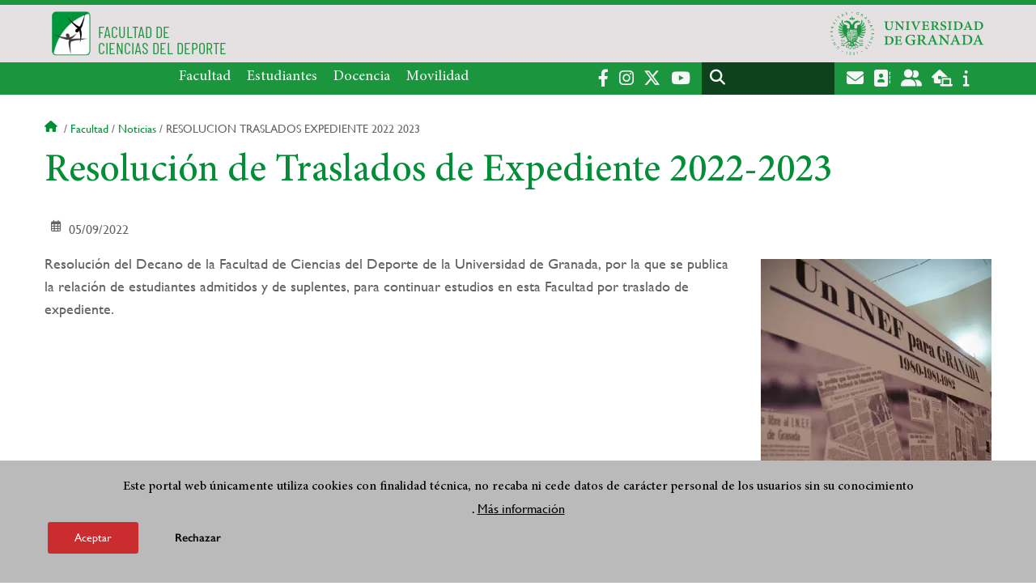

--- FILE ---
content_type: text/html; charset=UTF-8
request_url: https://deporte.ugr.es/facultad/noticias/resolucion-traslados-expediente-2022-2023
body_size: 8178
content:
<!DOCTYPE html>
<html lang="es" dir="ltr" prefix="content: http://purl.org/rss/1.0/modules/content/  dc: http://purl.org/dc/terms/  foaf: http://xmlns.com/foaf/0.1/  og: http://ogp.me/ns#  rdfs: http://www.w3.org/2000/01/rdf-schema#  schema: http://schema.org/  sioc: http://rdfs.org/sioc/ns#  sioct: http://rdfs.org/sioc/types#  skos: http://www.w3.org/2004/02/skos/core#  xsd: http://www.w3.org/2001/XMLSchema# " class="no-grid">
  <head>
    <meta charset="utf-8" />
<script async src="https://www.googletagmanager.com/gtag/js?id=UA-57190619-4"></script>
<script>window.dataLayer = window.dataLayer || [];function gtag(){dataLayer.push(arguments)};gtag("js", new Date());gtag("set", "developer_id.dMDhkMT", true);gtag("config", "UA-57190619-4", {"groups":"default","anonymize_ip":true,"page_placeholder":"PLACEHOLDER_page_path","allow_ad_personalization_signals":false});gtag("config", "G-NSW58WWWCK", {"groups":"default","page_placeholder":"PLACEHOLDER_page_location","allow_ad_personalization_signals":false});</script>
<script>var _paq = _paq || [];(function(){var u=(("https:" == document.location.protocol) ? "https://analiticasweb.ugr.es/" : "http://analiticasweb.ugr.es/");_paq.push(["setSiteId", "18"]);_paq.push(["setTrackerUrl", u+"matomo.php"]);_paq.push(["setDoNotTrack", 1]);if (!window.matomo_search_results_active) {_paq.push(["trackPageView"]);}_paq.push(["setIgnoreClasses", ["no-tracking","colorbox"]]);_paq.push(["enableLinkTracking"]);var d=document,g=d.createElement("script"),s=d.getElementsByTagName("script")[0];g.type="text/javascript";g.defer=true;g.async=true;g.src=u+"matomo.js";s.parentNode.insertBefore(g,s);})();</script>
<meta name="geo.region" content="ES" />
<meta name="geo.placename" content="Granada, España" />
<meta http-equiv="content-language" content="es" />
<meta name="twitter:card" content="summary" />
<meta property="og:site_name" content="Resolución de Traslados de Expediente 2022-2023 | Facultad de Ciencias del Deporte" />
<link rel="canonical" href="https://deporte.ugr.es/facultad/noticias/resolucion-traslados-expediente-2022-2023" />
<meta name="description" content="Resolución del Decano de la Facultad de Ciencias del Deporte de la Universidad de Granada, por la que se publica la relación de estudiantes admitidos y de suplentes, para continuar estudios en esta Facultad por traslado de expediente." />
<meta property="og:type" content="article" />
<meta name="twitter:description" content="Resolución de Traslados de Expediente 2022-2023" />
<meta name="twitter:title" content="Resolución de Traslados de Expediente 2022-2023" />
<meta property="og:url" content="https://deporte.ugr.es/facultad/noticias/resolucion-traslados-expediente-2022-2023" />
<link rel="image_src" href="http://deporte.ugr.es/sites/centros/deporte/public/gallery/noticias/ciencias-del-deporte-periodicos_noticia.jpg" />
<meta property="og:title" content="Resolución de Traslados de Expediente 2022-2023" />
<meta name="twitter:url" content="https://deporte.ugr.es/facultad/noticias/resolucion-traslados-expediente-2022-2023" />
<meta property="og:description" content="Resolución de Traslados de Expediente 2022-2023" />
<meta name="twitter:image" content="http://deporte.ugr.es/sites/centros/deporte/public/gallery/noticias/ciencias-del-deporte-periodicos_noticia.jpg" />
<meta property="og:image" content="http://deporte.ugr.es/sites/centros/deporte/public/gallery/noticias/ciencias-del-deporte-periodicos_noticia.jpg" />
<meta property="og:image:url" content="http://deporte.ugr.es/sites/centros/deporte/public/gallery/noticias/ciencias-del-deporte-periodicos_noticia.jpg" />
<meta name="Generator" content="Drupal 8 (https://www.drupal.org)" />
<meta name="MobileOptimized" content="width" />
<meta name="HandheldFriendly" content="true" />
<meta name="viewport" content="width=device-width, initial-scale=1.0" />
<script>function euCookieComplianceLoadScripts(category) {var scriptTag = document.createElement("script");scriptTag.src = "https:\/\/www.google-analytics.com\/analytics.js";document.body.appendChild(scriptTag);}</script>
<style>div#sliding-popup, div#sliding-popup .eu-cookie-withdraw-banner, .eu-cookie-withdraw-tab {background: #BABABA} div#sliding-popup.eu-cookie-withdraw-wrapper { background: transparent; } #sliding-popup h1, #sliding-popup h2, #sliding-popup h3, #sliding-popup p, #sliding-popup label, #sliding-popup div, .eu-cookie-compliance-more-button, .eu-cookie-compliance-secondary-button, .eu-cookie-withdraw-tab { color: #000000;} .eu-cookie-withdraw-tab { border-color: #000000;}</style>
<meta name="theme-color" content="#1c953f" />
<link rel="shortcut icon" href="/themes/custom/ugr/favicon.ico" type="image/vnd.microsoft.icon" />
<link rel="alternate" hreflang="es" href="http://deporte.ugr.es/facultad/noticias/resolucion-traslados-expediente-2022-2023" />
<script>window.a2a_config=window.a2a_config||{};a2a_config.callbacks=[];a2a_config.overlays=[];a2a_config.templates={};</script>

    <title>Resolución de Traslados de Expediente 2022-2023 | Facultad de Ciencias del Deporte</title>
    <link rel="stylesheet" media="all" href="/sites/centros/deporte/public/css/css_l1iDN4y1XYv5fOzbR7U76R3JYX1koQwZd6Np9hEHhpk.css" />
<link rel="stylesheet" media="all" href="/sites/centros/deporte/public/css/css_XhIHZehL5pfMyNJgGNyypjxqK215tybWuyadoRD0l5g.css" />

    <script type="application/json" data-drupal-selector="drupal-settings-json">{"path":{"baseUrl":"\/","scriptPath":null,"pathPrefix":"","currentPath":"node\/693","currentPathIsAdmin":false,"isFront":false,"currentLanguage":"es"},"pluralDelimiter":"\u0003","suppressDeprecationErrors":true,"google_analytics":{"account":{},"trackOutbound":true,"trackMailto":true,"trackTel":true,"trackDownload":true,"trackDownloadExtensions":"7z|aac|arc|arj|asf|asx|avi|bin|csv|doc(x|m)?|dot(x|m)?|exe|flv|gif|gz|gzip|hqx|jar|jpe?g|js|mp(2|3|4|e?g)|mov(ie)?|msi|msp|pdf|phps|png|ppt(x|m)?|pot(x|m)?|pps(x|m)?|ppam|sld(x|m)?|thmx|qtm?|ra(m|r)?|sea|sit|tar|tgz|torrent|txt|wav|wma|wmv|wpd|xls(x|m|b)?|xlt(x|m)|xlam|xml|z|zip"},"matomo":{"disableCookies":false,"trackMailto":true},"eu_cookie_compliance":{"popup_enabled":true,"popup_agreed_enabled":false,"popup_hide_agreed":false,"popup_clicking_confirmation":false,"popup_scrolling_confirmation":false,"popup_html_info":"\u003Cdiv class=\u0022eu-cookie-compliance-banner eu-cookie-compliance-banner-info eu-cookie-compliance-banner--opt-in\u0022\u003E\n  \u003Cdiv class=\u0022popup-content info eu-cookie-compliance-content\u0022\u003E\n    \u003Cdiv id=\u0022popup-text\u0022 class=\u0022eu-cookie-compliance-message\u0022\u003E\n      \u003Ch2\u003EEste portal web \u00fanicamente utiliza cookies con finalidad t\u00e9cnica, no recaba ni cede datos de car\u00e1cter personal de los usuarios sin su conocimiento\u003C\/h2\u003E\n\u003Cp\u003E.\u003C\/p\u003E\n\n              \u003Cbutton type=\u0022button\u0022 class=\u0022find-more-button eu-cookie-compliance-more-button\u0022\u003EM\u00e1s informaci\u00f3n\u003C\/button\u003E\n          \u003C\/div\u003E\n\n    \n    \u003Cdiv id=\u0022popup-buttons\u0022 class=\u0022eu-cookie-compliance-buttons\u0022\u003E\n      \u003Cbutton type=\u0022button\u0022 class=\u0022agree-button eu-cookie-compliance-secondary-button\u0022\u003EAceptar\u003C\/button\u003E\n              \u003Cbutton type=\u0022button\u0022 class=\u0022decline-button eu-cookie-compliance-default-button\u0022\u003ERechazar\u003C\/button\u003E\n          \u003C\/div\u003E\n  \u003C\/div\u003E\n\u003C\/div\u003E","use_mobile_message":false,"mobile_popup_html_info":"\u003Cdiv class=\u0022eu-cookie-compliance-banner eu-cookie-compliance-banner-info eu-cookie-compliance-banner--opt-in\u0022\u003E\n  \u003Cdiv class=\u0022popup-content info eu-cookie-compliance-content\u0022\u003E\n    \u003Cdiv id=\u0022popup-text\u0022 class=\u0022eu-cookie-compliance-message\u0022\u003E\n      \n              \u003Cbutton type=\u0022button\u0022 class=\u0022find-more-button eu-cookie-compliance-more-button\u0022\u003EM\u00e1s informaci\u00f3n\u003C\/button\u003E\n          \u003C\/div\u003E\n\n    \n    \u003Cdiv id=\u0022popup-buttons\u0022 class=\u0022eu-cookie-compliance-buttons\u0022\u003E\n      \u003Cbutton type=\u0022button\u0022 class=\u0022agree-button eu-cookie-compliance-secondary-button\u0022\u003EAceptar\u003C\/button\u003E\n              \u003Cbutton type=\u0022button\u0022 class=\u0022decline-button eu-cookie-compliance-default-button\u0022\u003ERechazar\u003C\/button\u003E\n          \u003C\/div\u003E\n  \u003C\/div\u003E\n\u003C\/div\u003E","mobile_breakpoint":768,"popup_html_agreed":false,"popup_use_bare_css":false,"popup_height":"auto","popup_width":"100%","popup_delay":1000,"popup_link":"\/condiciones-legales","popup_link_new_window":true,"popup_position":false,"fixed_top_position":true,"popup_language":"es","store_consent":false,"better_support_for_screen_readers":false,"cookie_name":"","reload_page":false,"domain":"","domain_all_sites":false,"popup_eu_only_js":false,"cookie_lifetime":100,"cookie_session":0,"disagree_do_not_show_popup":false,"method":"opt_in","whitelisted_cookies":"","withdraw_markup":"\u003Cbutton type=\u0022button\u0022 class=\u0022eu-cookie-withdraw-tab\u0022\u003EOpciones de privacidad\u003C\/button\u003E\n\u003Cdiv class=\u0022eu-cookie-withdraw-banner\u0022\u003E\n  \u003Cdiv class=\u0022popup-content info eu-cookie-compliance-content\u0022\u003E\n    \u003Cdiv id=\u0022popup-text\u0022 class=\u0022eu-cookie-compliance-message\u0022\u003E\n      \u003Ch2\u003EUsamos cookies para mejorar la experiencia de usuario\u003C\/h2\u003E\n\u003Cp\u003EHas dado tu consentimiento para el uso de cookies.\u003C\/p\u003E\n\n    \u003C\/div\u003E\n    \u003Cdiv id=\u0022popup-buttons\u0022 class=\u0022eu-cookie-compliance-buttons\u0022\u003E\n      \u003Cbutton type=\u0022button\u0022 class=\u0022eu-cookie-withdraw-button\u0022\u003ERetirar consentimiento\u003C\/button\u003E\n    \u003C\/div\u003E\n  \u003C\/div\u003E\n\u003C\/div\u003E","withdraw_enabled":false,"withdraw_button_on_info_popup":false,"cookie_categories":[],"enable_save_preferences_button":true,"fix_first_cookie_category":true,"select_all_categories_by_default":false},"field_group":{"html_element":{"mode":"default","context":"view","settings":{"id":"","classes":"fechas","element":"div","show_label":false,"label_element":"h3","attributes":"","effect":"none","speed":"fast"}}},"ajaxTrustedUrl":{"\/search\/node":true},"user":{"uid":0,"permissionsHash":"d3bf6c478b9e53b039d041bd15b0c49b4bb979343281a0bc4d612efcd6c04bc3"}}</script>

<!--[if lte IE 8]>
<script src="/sites/centros/deporte/public/js/js_VtafjXmRvoUgAzqzYTA3Wrjkx9wcWhjP0G4ZnnqRamA.js"></script>
<![endif]-->
<script src="/core/assets/vendor/modernizr/modernizr.min.js?v=3.3.1"></script>
<script src="/sites/centros/deporte/public/js/js_kus_sKW6KlC2FJ619CcVjZRQ_zsbIa-3UgS439PH9Io.js"></script>

   
  </head>
  <body class="layout-no-sidebars page-node-693 page-node-resolución-de-traslados-de-expediente-2022-2023 path-node page-node-type-new">
    <a href="#main-content" class="visually-hidden focusable skip-link">
      Pasar al contenido principal
    </a>
    
      <div class="dialog-off-canvas-main-canvas" data-off-canvas-main-canvas>
    <div class="layout-container">

  <header role="banner" aria-label="Cabecera de sitio">
          <div class="top-bar">
          <div class="region region-top-bar">
    <div id="block-subsite-branding" class="clearfix block block-system block-system-branding-block">
  
    
                  <a href="https://www.ugr.es" title="Universidad de Granada" class="site-logo logo-ugr logoSVG">
            <img src="/sites/centros/deporte/public/color/ugr-0b9ed99b/logo-mono.svg" alt="Universidad de Granada"/>
        </a>   
                
    

            <div class="site-name">
                            <a href="/" title="Home" class="site-logo logo-text">
                    <img src="/sites/centros/deporte/public/template-extra/Logo-Facultad-Ciencias-Deporte.png" alt="Facultad de Ciencias del Deporte"/>
                    <div class="name">FACULTAD DE<br />CIENCIAS DEL DEPORTE</div>
                </a>  
                    </div>
    
    
    
</div>

  </div>

      </div>
        <div class="site-header">      
                <div class="region region-secondary-menu">
    
<nav role="navigation" aria-labelledby="block-ugr-main-menu-menu" id="block-ugr-main-menu" class="block block-menu navigation menu--main">
            
  <label class="visually-hidden" id="block-ugr-main-menu-menu">Navegación principal</label>
  

        

              <ul class="clearfix menu">
                    <li class="menu-item menu-item--expanded">
        
                <a href="/facultad"  aria-expanded="false" aria-haspopup="true"  >Facultad</a>
      
                  
              <ul class="menu">
                    <li class="menu-item">
        
                <a href="/facultad/presentacion" >Presentación</a>
      
              </li>
                <li class="menu-item">
        
                <a href="/facultad/organizacion" >Organización</a>
      
              </li>
                <li class="menu-item">
        
                <a href="/facultad/directorio-personal" >Directorio de personal</a>
      
              </li>
                <li class="menu-item">
        
                <a href="/facultad/localizacion-contacto" >Localización y contacto</a>
      
              </li>
                <li class="menu-item">
        
                <a href="/facultad/documentos" >Documentos</a>
      
              </li>
                <li class="menu-item">
        
                <a href="/facultad/normativa" >Normativa</a>
      
              </li>
                <li class="menu-item">
        
                <a href="https://deporte.ugr.es/facultad/estrategia-calidad" >Estrategia y Calidad</a>
      
              </li>
                <li class="menu-item">
        
                <a href="/facultad/noticias" >Noticias</a>
      
              </li>
        </ul>
  
              </li>
                <li class="menu-item menu-item--expanded">
        
                <a href="/estudiantes"  aria-expanded="false" aria-haspopup="true"  >Estudiantes</a>
      
                  
              <ul class="menu">
                    <li class="menu-item">
        
                <a href="/facultad/presentacion/informacgeneralestudiantes" >Información General</a>
      
              </li>
                <li class="menu-item">
        
                <a href="/estudiantes/delegacion" >Delegación de Estudiantes</a>
      
              </li>
                <li class="menu-item">
        
                <a href="/estudiantes/neae" >NEAE</a>
      
              </li>
        </ul>
  
              </li>
                <li class="menu-item menu-item--expanded">
        
                <a href="/docencia"  aria-expanded="false" aria-haspopup="true"  >Docencia</a>
      
                  
              <ul class="menu">
                    <li class="menu-item">
        
                <a href="/docencia/grado" >Grado</a>
      
              </li>
                <li class="menu-item">
        
                <a href="/docencia/posgrado" >Posgrado</a>
      
              </li>
                <li class="menu-item">
        
                <a href="/docencia/trabajo-fin-grado" >TFG</a>
      
              </li>
                <li class="menu-item">
        
                <a href="/docencia/practicas-externas" >Prácticas Externas</a>
      
              </li>
                <li class="menu-item">
        
                <a href="/docencia/profesorado" >Profesorado</a>
      
              </li>
                <li class="menu-item">
        
                <a href="/facultad/departamentos" >Departamentos</a>
      
              </li>
                <li class="menu-item">
        
                <a href="/docencia/plazos-interes" >Plazos de interés</a>
      
              </li>
        </ul>
  
              </li>
                <li class="menu-item menu-item--expanded">
        
                <a href="/movilidad"  aria-expanded="false" aria-haspopup="true"  >Movilidad</a>
      
                  
              <ul class="menu">
                    <li class="menu-item">
        
                <a href="/movilidad/estudiantes" >Estudiantes</a>
      
              </li>
                <li class="menu-item">
        
                <a href="/movilidad/personal-ugr" >Personal UGR</a>
      
              </li>
                <li class="menu-item">
        
                <a href="/movilidad/resultados" >Resultados</a>
      
              </li>
        </ul>
  
              </li>
        </ul>
  


  </nav>

  </div>

              <div class="region region-header">
    <div id="block-socialmedialinks" class="block-social-media-links block block-social-media-links-block">
  
    
      

<ul class="social-media-links--platforms platforms inline horizontal">
      <li>
      <a href="https://www.facebook.com/FacultadCCDeporteUGR/"  target="_blank" aria-label="Facebook" title="Facebook" >
        <span class='fab fa-facebook-f fa-2x'></span> Facebook
      </a>
    </li>
      <li>
      <a href="https://www.instagram.com/fac_deporte_ugr/"  target="_blank" aria-label="Instagram" title="Instagram" >
        <span class='fab fa-instagram fa-2x'></span> Instagram
      </a>
    </li>
      <li>
      <a href="https://www.twitter.com/Fac_Deporte_UGR"  target="_blank" aria-label="Twitter" title="Twitter" >
        <span class='fab fa-x-twitter fa-2x'></span> Twitter
      </a>
    </li>
      <li>
      <a href="https://www.youtube.com/@fac_deporte_ugr"  target="_blank" aria-label="Youtube" title="Youtube" >
        <span class='fab fa-youtube fa-2x'></span> Youtube
      </a>
    </li>
  </ul>

  </div>
<div class="search-block-form block block-search container-inline" data-drupal-selector="search-block-form" id="block-ugr-search" role="search">
  
    
      <form action="/search/node" method="get" id="search-block-form" accept-charset="UTF-8">
  <div class="js-form-item form-item js-form-type-search form-type-search js-form-item-keys form-item-keys form-no-label">
      <label for="edit-keys" class="visually-hidden">Buscar</label>
        <input title="Escriba lo que quiere buscar." data-drupal-selector="edit-keys" type="search" id="edit-keys" name="keys" value="" size="15" maxlength="128" class="form-search" />

        </div>
<div data-drupal-selector="edit-actions" class="form-actions js-form-wrapper form-wrapper" id="edit-actions"><input class="search-form__submit button js-form-submit form-submit" data-drupal-selector="edit-submit" type="submit" id="edit-submit" value="Buscar" />
</div>

</form>

  </div>
<div id="block-globalsearchicon" class="block block-block-content block-block-content60a7a0d0-ec9e-4546-9198-86c762bd3510">
  
    
      
            <div class="clearfix text-formatted field field--name-body field--type-text-with-summary field--label-hidden field__item"><span class="search-icon"></span></div>
      
  </div>
<div id="block-socialmedialinks-2" class="block-social-media-links block block-social-media-links-block">
  
    
      

<ul class="social-media-links--platforms platforms inline horizontal">
      <li>
      <a href="https://www.ugr.es/servicios/correo-electronico"  target="_blank" aria-label="Correo institucional" title="Correo institucional" >
        <span class='fa fa-envelope fa-2x'></span> E-Mail - UGR
      </a>
    </li>
      <li>
      <a href="https://directorio.ugr.es"  target="_blank" aria-label="Directorio" title="Directorio" >
        <span class='fa fa-address-book fa-2x'></span> Directorio UGR
      </a>
    </li>
      <li>
      <a href="https://oficinavirtual.ugr.es/ai/"  target="_blank" aria-label="Oficina Virtual / Acceso Identificado" title="Oficina Virtual / Acceso Identificado" >
        <span class='fa fa-user-friends fa-2x'></span> Acceso identificado
      </a>
    </li>
      <li>
      <a href="https://sede.ugr.es/"  target="_blank" aria-label="Sede electrónica" title="Sede electrónica" >
        <span class='fa fa-laptop-house fa-2x'></span> Sede UGR
      </a>
    </li>
      <li>
      <a href="https://www.ugr.es/info"  target="_blank" aria-label="Portal de atención al usuario infoUGR" title="Portal de atención al usuario infoUGR" >
        <span class='fa fa-info fa-2x'></span> Info UGR
      </a>
    </li>
  </ul>

  </div>
<div id="block-globalburgermenu" class="block block-block-content block-block-content81103a58-c824-4358-8ed5-4760d037f6bb">
  
    
      
            <div class="clearfix text-formatted field field--name-body field--type-text-with-summary field--label-hidden field__item"><span class="burger-icon"></span></div>
      
  </div>

  </div>

    </div>    
            <div class="region region-searcher">
    <div class="search-block-form block block-search container-inline" data-drupal-selector="search-block-form-2" id="block-formulariodebusqueda" role="search">
  
    
      <form action="/search/node" method="get" id="search-block-form--2" accept-charset="UTF-8">
  <div class="js-form-item form-item js-form-type-search form-type-search js-form-item-keys form-item-keys form-no-label">
      <label for="edit-keys--2" class="visually-hidden">Buscar</label>
        <input title="Escriba lo que quiere buscar." data-drupal-selector="edit-keys" type="search" id="edit-keys--2" name="keys" value="" size="15" maxlength="128" class="form-search" />

        </div>
<div data-drupal-selector="edit-actions" class="form-actions js-form-wrapper form-wrapper" id="edit-actions--2"><input class="search-form__submit button js-form-submit form-submit" data-drupal-selector="edit-submit" type="submit" id="edit-submit--2" value="Buscar" />
</div>

</form>

  </div>

  </div>

      </header>
  
        <div class="region region-highlighted">
    <div data-drupal-messages-fallback class="hidden"></div>

  </div>

  
  
        <div class="region region-breadcrumb">
    <div id="block-ugr-breadcrumbs" class="block block-system block-system-breadcrumb-block">
  
    
        <nav class="breadcrumb" role="navigation" aria-labelledby="system-breadcrumb">
    <label id="system-breadcrumb" class="visually-hidden">Sobrescribir enlaces de ayuda a la navegación</label>
    <ol>
          <li>
                  <a href="/">Inicio</a>
              </li>
          <li>
                  <a href="/facultad">Facultad</a>
              </li>
          <li>
                  <a href="/facultad/noticias">Noticias</a>
              </li>
          <li>
                  Resolucion traslados expediente 2022 2023
              </li>
        </ol>
  </nav>

  </div>

  </div>

  
  
  

  <main role="main">
    <a id="main-content" tabindex="-1"></a>
    <div class="layout-content">
        <div class="region region-content">
    <div id="block-ugr-page-title" class="block block-core block-page-title-block">
  
    
      
  <h1 class="page-title"><span class="field field--name-title field--type-string field--label-hidden">Resolución de Traslados de Expediente 2022-2023</span>
</h1>


  </div>
<div id="block-ugr-content" class="block block-system block-system-main-block">
  
    
      

<article data-history-node-id="693" role="article" about="/facultad/noticias/resolucion-traslados-expediente-2022-2023" class="hide_created_date node node--type-new node--promoted node--view-mode-full">

    
        

    <div class="node__content">
        <div class="fechas">
            <span class="field field--name-created field--type-created field--label-hidden">Lun, 05/09/2022 - 13:22</span>

        </div>
        
<div  class="fechas">
      
            <div class="field field--name-field-mostrar-evento field--type-boolean field--label-hidden field__item">0</div>
      
            <div class="field field--name-field-fecha-inicio-evento field--type-datetime field--label-hidden field__item"><time datetime="2022-09-05T11:20:29Z" class="oculto datetime"></time>
</div>
      
            <div class="field field--name-field-fecha-finalizacion field--type-datetime field--label-hidden field__item"><time datetime="2022-09-06T11:20:29Z" class="oculto datetime"></time>
</div>
      
            <div class="field field--name-field-date field--type-datetime field--label-hidden field__item">05/09/2022</div>
      
  </div>

<div  class="image_left">
      
            <div class="field field--name-field-imagen-galeria field--type-entity-reference field--label-hidden field__item"><article class="media media-galeria-noticias view-mode-default media--type- media--unpublished">
  
      
            <div class="field field--name-field-imagen-noticias field--type-image field--label-hidden field__item">    <picture>
                  <source srcset="/sites/centros/deporte/public/styles/home_noticia_1dpr_0_479_/public/gallery/noticias/ciencias-del-deporte-periodicos_noticia.webp?itok=o1ladO34 1x, /sites/centros/deporte/public/styles/home_noticia_2dpr_0_479_/public/gallery/noticias/ciencias-del-deporte-periodicos_noticia.webp?itok=0kv7n2Pv 2x" media="(max-width: 479px)" type="image/webp"/>
              <source srcset="/sites/centros/deporte/public/styles/home_noticia_1dpr_480_895_/public/gallery/noticias/ciencias-del-deporte-periodicos_noticia.webp?itok=Fm8D5_lh 1x, /sites/centros/deporte/public/styles/home_noticia_2dpr_480_895_/public/gallery/noticias/ciencias-del-deporte-periodicos_noticia.webp?itok=cTfbklJC 2x" media="(max-width: 895px)" type="image/webp"/>
              <source srcset="/sites/centros/deporte/public/styles/home_noticia_1dpr_896_/public/gallery/noticias/ciencias-del-deporte-periodicos_noticia.webp?itok=3-TMq6xo 1x, /sites/centros/deporte/public/styles/home_noticia_2dpr_896_/public/gallery/noticias/ciencias-del-deporte-periodicos_noticia.webp?itok=NzbZqydn 2x" media="(min-width: 895px)" type="image/webp"/>
              <source srcset="/sites/centros/deporte/public/styles/home_noticia_1dpr_0_479_/public/gallery/noticias/ciencias-del-deporte-periodicos_noticia.jpg?itok=o1ladO34 1x, /sites/centros/deporte/public/styles/home_noticia_2dpr_0_479_/public/gallery/noticias/ciencias-del-deporte-periodicos_noticia.jpg?itok=0kv7n2Pv 2x" media="(max-width: 479px)" type="image/jpeg"/>
              <source srcset="/sites/centros/deporte/public/styles/home_noticia_1dpr_480_895_/public/gallery/noticias/ciencias-del-deporte-periodicos_noticia.jpg?itok=Fm8D5_lh 1x, /sites/centros/deporte/public/styles/home_noticia_2dpr_480_895_/public/gallery/noticias/ciencias-del-deporte-periodicos_noticia.jpg?itok=cTfbklJC 2x" media="(max-width: 895px)" type="image/jpeg"/>
              <source srcset="/sites/centros/deporte/public/styles/home_noticia_1dpr_896_/public/gallery/noticias/ciencias-del-deporte-periodicos_noticia.jpg?itok=3-TMq6xo 1x, /sites/centros/deporte/public/styles/home_noticia_2dpr_896_/public/gallery/noticias/ciencias-del-deporte-periodicos_noticia.jpg?itok=NzbZqydn 2x" media="(min-width: 895px)" type="image/jpeg"/>
                  <img src="/sites/centros/deporte/public/gallery/noticias/ciencias-del-deporte-periodicos_noticia.jpg" alt="Mural con varios artículos de periódicos de los años 1980, 1981 y 1982 sobre INEF en Granada" typeof="foaf:Image" />

  </picture>

</div>
      
  </article>
</div>
      
            <div class="clearfix text-formatted field field--name-body field--type-text-with-summary field--label-hidden field__item"><p>Resolución del Decano de la Facultad de Ciencias del Deporte de la Universidad de Granada, por la que se publica la relación de estudiantes admitidos y de suplentes, para continuar estudios en esta Facultad por traslado de expediente.</p></div>
      
  </div>

      <div class="field field--name-field-ficheros field--type-file field--label-hidden field__items">
              <div class="field__item"><table data-striping="1">
  
  
      <thead>
      <tr>
                            <th>Adjunto</th>
                            <th>Tamaño</th>
              </tr>
    </thead>
  
      <tbody>
                      <tr class="odd">
                      <td>
<span class="file file--mime-application-pdf file--application-pdf"> <a href="http://deporte.ugr.es/sites/centros/deporte/public/ficheros/noticias/2022-09/RESOLUCION%2022-23.pdf" type="application/pdf; length=114504" title="RESOLUCION 22-23.pdf">Traslados de Expediente</a></span>
</td>
                      <td>111.82 KB</td>
                  </tr>
          </tbody>
    </table>
</div>
          </div>
  <div class="share-social-pdf-compartir">
    <div class="text">
      Compartir en
    </div>
  
    
<div  class="share-social-pdf">
      <div class="print__wrapper print__wrapper--pdf"><a href="/print/pdf/node/693" title="Resolución de Traslados de Expediente 2022-2023 (PDF)" class="print__link print__link--pdf"></a></div>
<span class="a2a_kit a2a_kit_size_32 addtoany_list" data-a2a-url="http://deporte.ugr.es/facultad/noticias/resolucion-traslados-expediente-2022-2023" data-a2a-title="Resolución de Traslados de Expediente 2022-2023"><a class="a2a_button_facebook"></a><a class="a2a_button_x"></a><a class="a2a_button_linkedin"></a><a class="a2a_button_telegram"></a><a class="a2a_button_whatsapp"></a><a class="a2a_button_email"></a></span>
  </div>
  
</div>


    </div>
</article>
  </div>

  </div>

    </div>
    
      </main>


  
  <footer class="site-footer" role="complementary">
    <div class="footer-content">
                <div class="region region-content-bottom">
    <div id="block-marcadelsitio" class="clearfix block block-system block-system-branding-block">
  
    
                  <div class="universidad">
        <a href="https://www.ugr.es" title="Universidad de Granada" class="site-logo logoSVG">
            <img src="/sites/centros/deporte/public/color/ugr-0b9ed99b/logo-footer.svg" alt="Universidad de Granada"/>
        </a>      
    

         
           
        <div class="site-name">
            <a href="/" title="Home" rel="home">Facultad de Ciencias del Deporte</a>
        </div>
    
    
                        <a href="https://www.arqus-alliance.eu/" title="Arqus alliance" class="arqus-logo logoSVG">
                <img src="/sites/centros/deporte/public/color/ugr-0b9ed99b/arqus-alliance.svg" alt="Logo Arqus alliance"/>
            </a> 
                </div>      
    
</div>

<nav role="navigation" aria-labelledby="block-piedepagina-menu" id="block-piedepagina" class="block block-menu navigation menu--footer">
      
  <label id="block-piedepagina-menu">Enlaces destacados</label>
  

        
              <ul class="clearfix menu">
                    <li class="menu-item">
        <a href="https://calidad.ugr.es/unidad-calidad/servicios/iso" title="Certificado de Calidad ISO 9001:2015">Certificación del Sistema de Gestión de Calidad ISO 9001:2015</a>
              </li>
                <li class="menu-item">
        <a href="/facultad/facultades-inefs-estado" data-drupal-link-system-path="node/108">Facultades y/o INEFs del Estado </a>
              </li>
                <li class="menu-item">
        <a href="https://ve.ugr.es/informacion/organizacion#title8" title="Centro de Estudios Olímpicos y de Investigación UGR">Centro de Estudios Olímpicos y de Investigación UGR</a>
              </li>
        </ul>
  


  </nav>
<div id="block-logosfooter" class="block block-ugr-general block-logos-footer-block">
  
    
      <div class="logos-footer-block"><div class="logos-footer"><a href='http://www.universia.es/' title='Universia' class='excelencia-logo logoSVG'>
                        <img src='/sites/centros/deporte/public/color/ugr-0b9ed99b/universia.svg' alt='Logo Universia' />
                    </a><a href='https://investigacion.ugr.es/pages/hrs4r' title='Human Resources Strategy for Researchers' class='excelencia-logo logoSVG'>
              <img src='/sites/centros/deporte/public/color/ugr-0b9ed99b/excelencia.svg' alt='Human Resources Strategy for Researchers' />
             </a></div></div>

  </div>

  </div>

                  
    </div>
            <div class="region region-footer-submenu">
    <div class="views-element-container block block-views block-views-blocklogos-footer-block-2" id="block-views-block-logos-footer-block-2">
  
    
      <div><div class="view view-logos-footer view-id-logos_footer view-display-id-block_2 js-view-dom-id-15d4fd00427ee782a0ee52c5ee81313f21bbc25bc1224fb35b2036e6f7c765c2">
  
    
      
  
          </div>
</div>

  </div>

  </div>

      </footer>
  

    <footer class="site-footer" role="contentinfo">
        <div class="region region-footer-info">
    <div id="block-socialmedialinks-3" class="block-social-media-links block block-social-media-links-block">
  
    
      

<ul class="social-media-links--platforms platforms inline horizontal">
      <li>
      <a href="https://www.facebook.com/FacultadCCDeporteUGR/"  target="_blank" aria-label="Facebook" title="Facebook" >
        <span class='fab fa-facebook-f fa-2x'></span> Facebook
      </a>
    </li>
      <li>
      <a href="https://www.instagram.com/fac_deporte_ugr"  target="_blank" aria-label="Instagram" title="Instagram" >
        <span class='fab fa-instagram fa-2x'></span> Instagram
      </a>
    </li>
      <li>
      <a href="https://www.twitter.com/Fac_Deporte_UGR"  target="_blank" aria-label="Twitter" title="Twitter" >
        <span class='fab fa-x-twitter fa-2x'></span> Twitter
      </a>
    </li>
      <li>
      <a href="https://www.youtube.com/@fac_deporte_ugr"  target="_blank" aria-label="Youtube" title="Youtube" >
        <span class='fab fa-youtube fa-2x'></span> Youtube
      </a>
    </li>
  </ul>

  </div>

<nav role="navigation" aria-labelledby="block-footersubmenu-menu" id="block-footersubmenu" class="block block-menu navigation menu--footer-submenu">
            
  <label class="visually-hidden" id="block-footersubmenu-menu">Footer submenu</label>
  

        
              <ul class="clearfix menu">
                    <li class="menu-item">
        <a href="/facultad/localizacion-contacto/quejas-sugerencias" data-drupal-link-system-path="node/581">Quejas, sugerencias y felicitaciones</a>
              </li>
                <li class="menu-item">
        <a href="/accesibilidad" data-drupal-link-system-path="accesibilidad">Accesibilidad</a>
              </li>
                <li class="menu-item">
        <a href="/condiciones-legales" data-drupal-link-system-path="condiciones-legales">Condiciones legales</a>
              </li>
                <li class="menu-item">
        <a href="/sitemap" data-drupal-link-system-path="sitemap">Mapa web</a>
              </li>
        </ul>
  


  </nav>
<div id="block-copyrightblock" class="block block-ugr-general block-copyright-block">
  
    
      <div class="copyright-block">&copy; 2026 Universidad de Granada</div>

  </div>

  </div>

    </footer>
  
  <div class="back-to-top"></div>

</div>
  </div>

    
    <script src="/sites/centros/deporte/public/js/js_D_8wJawH1m-H9UDH7TEHvS5mZVSqEJp8SFYjlVtnF4A.js"></script>
<script src="https://static.addtoany.com/menu/page.js" async></script>
<script src="/sites/centros/deporte/public/js/js_sFAQaoTA54pxXudOt5FIDzaW0gw0RZHpZgglJ8rsGs8.js"></script>

  </body>
</html>


--- FILE ---
content_type: image/svg+xml
request_url: https://deporte.ugr.es/sites/centros/deporte/public/color/ugr-0b9ed99b/logo-mono.svg
body_size: 128164
content:
<?xml version="1.0" encoding="UTF-8"?>
<svg width="812.97473" height="231.54674" version="1.1" xml:space="preserve" xmlns="http://www.w3.org/2000/svg" xmlns:cc="http://creativecommons.org/ns#" xmlns:dc="http://purl.org/dc/elements/1.1/" xmlns:rdf="http://www.w3.org/1999/02/22-rdf-syntax-ns#"><metadata><rdf:RDF><cc:Work rdf:about=""><dc:format>image/svg+xml</dc:format><dc:type rdf:resource="http://purl.org/dc/dcmitype/StillImage"/><dc:title/></cc:Work></rdf:RDF></metadata><defs><clipPath id="clipPath16"><path d="m0-595.27979h841.88965v595.27979h-841.88965v-595.27979z"/></clipPath></defs><g transform="matrix(1.25,0,0,-1.25,-119.69397,487.8216)"><g transform="scale(1,-1)"><g clip-path="url(#clipPath16)"><path d="m185.70117-280.64648v-2.80176h-13.95801c0.16895 1.0625 0.42627 2.09765 0.76709 3.09375h13.20606c-6e-3 -0.0967-0.0151-0.19336-0.0151-0.29199" style="fill:#1c953f"/><path d="m171.58301-286.54102h18.11621v-3.09375h-18.11621v3.09375z" style="fill:#1c953f"/><path d="m192.67773-296.99951v-15.45801h-1.00683v13.62305c0.2959 0.63623 0.63281 1.24804 1.00683 1.83496" style="fill:#1c953f"/><path d="m194.69336-294.45215v-18.00488h-1.00879v16.86426c0.31885 0.3955 0.65479 0.77636 1.00879 1.14062" style="fill:#1c953f"/><path d="m196.70996-292.69824v-19.75977h-1.00683v18.95703c0.32373 0.28125 0.65966 0.54883 1.00683 0.80274" style="fill:#1c953f"/><path d="m198.72412-291.44336v-21.01416h-1.00293v20.44189c0.32666 0.20215 0.66113 0.39258 1.00293 0.57227" style="fill:#1c953f"/><path d="m201.74219-307.61133v-4.84619h-1.00293v2.42822l1.00293 2.41797z" style="fill:#1c953f"/><path d="m200.73926-293.02734v2.44433h1.00293v-4.86133l-1.00293 2.417z" style="fill:#1c953f"/><path d="m203.76172-302.7417v-9.71582h-1.00781v7.28369l1.00781 2.43213z" style="fill:#1c953f"/><path d="m202.75342-297.88232v7.29931h1.00781v-9.73144l-1.00781 2.43213z" style="fill:#1c953f"/><path d="m205.77588-305.1709v-7.28711h-1.00684v9.71631l1.00684-2.4292z" style="fill:#1c953f"/><path d="m204.76904-300.31348v9.73047h1.00684v-7.30176l-1.00684-2.42871z" style="fill:#1c953f"/><path d="m206.78711-295.44531v4.8623h1.00586v-2.43847l-1.00586-2.42383z" style="fill:#1c953f"/><path d="m207.79297-310.03564v-2.42188h-1.00586v4.84814l1.00586-2.42626z" style="fill:#1c953f"/><path d="m207.49951-287.7666v-1.875" style="fill:none;stroke-miterlimit:10;stroke-width:2.58099;stroke:#231f20"/><path d="m191.96143-287.7666v-1.875" style="fill:none;stroke-miterlimit:10;stroke-width:2.58099;stroke:#231f20"/><path d="m208.39551-282.26074h-2.18701v1.88965h1.65918c0.20898-0.61719 0.38183-1.24805 0.52783-1.88965" style="fill:#1c953f"/><path d="m204.2373-284.74805c-0.021-0.0508-0.0542-0.10058-0.0952-0.14258-0.18066-0.18261-0.47705-0.18261-0.65869 0-0.0332 0.0322-0.0571 0.0654-0.0781 0.1045-0.0249 0.0391-0.0381 0.0879-0.0488 0.13574h0.0488c0.12305 0 0.22705 0.10156 0.22705 0.22461 0 0.0879-0.0542 0.16601-0.12793 0.20117 0.21778 0.18652 0.50391 0.28906 0.50391 0.28906-0.19092 0.18555-0.45801 0.23242-0.68408 0.14063-0.0488 0.27539-0.26709 0.47949-0.26709 0.47949s-0.22998-0.22266-0.26807-0.51074c-0.23877 0.12988-0.5459 0.0947-0.75-0.10938 0 0 0.28809-0.10254 0.51123-0.29297-0.0742-0.0391-0.12402-0.11035-0.12402-0.19726 0-0.12305 0.10205-0.22461 0.2251-0.22461h0.0361c-8e-3 -0.0478-0.021-0.0967-0.0503-0.13574-0.0171-0.0391-0.042-0.0723-0.0728-0.1045-0.18408-0.18261-0.47998-0.18261-0.66015 0-0.042 0.042-0.0772 0.0918-0.0942 0.14258-0.14356-0.20605-0.12256-0.49218 0.0591-0.67773 0.21191-0.20801 0.55127-0.20801 0.75391 0 0 0 0.0381 0.0371 0.0923 0.0947-0.0571-0.1709-0.0923-0.34083-0.0923-0.48731 0-0.47363 0.39941-0.8584 0.39941-0.8584s0.40381 0.38477 0.40381 0.8584c0 0.14648-0.0381 0.31836-0.0908 0.49023 0.0488-0.0605 0.0889-0.0976 0.0889-0.0976 0.208-0.20801 0.54394-0.20801 0.75195 0 0.18408 0.18555 0.20508 0.47168 0.061 0.67773m-3.2832 0c-0.021-0.0508-0.0527-0.10058-0.0986-0.14258-0.18213-0.18261-0.4751-0.18261-0.6582 0-0.0322 0.0322-0.0562 0.0654-0.0772 0.1045-0.022 0.0391-0.0356 0.0879-0.0469 0.13574h0.0469c0.12304 0 0.22412 0.10156 0.22412 0.22461 0 0.0879-0.0518 0.16601-0.12305 0.20117 0.21533 0.18652 0.5 0.28906 0.5 0.28906-0.1831 0.18555-0.45312 0.23242-0.6831 0.14063-0.0488 0.27539-0.2627 0.47949-0.2627 0.47949s-0.23389-0.22266-0.27197-0.51074c-0.23926 0.12988-0.5459 0.0947-0.74707-0.10938 0 0 0.28613-0.10254 0.50781-0.29297-0.0708-0.0391-0.12305-0.11035-0.12305-0.19726 0-0.12305 0.10205-0.22461 0.2251-0.22461h0.0342c-7e-3 -0.0478-0.0239-0.0967-0.0449-0.13574-0.022-0.0391-0.0464-0.0723-0.0742-0.1045-0.18408-0.18261-0.47998-0.18261-0.65918 0-0.0449 0.042-0.0776 0.0918-0.10156 0.14258-0.14112-0.20605-0.12012-0.49218 0.0669-0.67773 0.20899-0.20801 0.5459-0.20801 0.75391 0 0 0 0.0352 0.0371 0.084 0.0947-0.0542-0.1709-0.0869-0.34083-0.0869-0.48731 0-0.47363 0.3999-0.8584 0.3999-0.8584s0.39795 0.38477 0.39795 0.8584c0 0.14648-0.0352 0.31836-0.0869 0.49023 0.0517-0.0605 0.0869-0.0976 0.0869-0.0976 0.20801-0.20801 0.5459-0.20801 0.75391 0 0.18701 0.18555 0.2041 0.47168 0.064 0.67773m-3.28662 0c-0.02-0.0508-0.0523-0.10058-0.0933-0.14258-0.18408-0.18261-0.48096-0.18261-0.65918 0-0.0327 0.0322-0.0566 0.0654-0.0776 0.1045-0.0259 0.0391-0.0381 0.0879-0.0503 0.13574h0.0474c0.12158 0 0.22901 0.10156 0.22901 0.22461 0 0.0879-0.0581 0.16601-0.12696 0.20117 0.21778 0.18652 0.49854 0.28906 0.49854 0.28906-0.1836 0.18555-0.44873 0.23242-0.67774 0.14063-0.0571 0.27539-0.26513 0.47949-0.26513 0.47949s-0.23389-0.22266-0.26807-0.51074c-0.2456 0.12988-0.5459 0.0947-0.75293-0.10938 0 0 0.28809-0.10254 0.50733-0.29297-0.0703-0.0391-0.12012-0.11035-0.12012-0.19726 0-0.12305 0.0977-0.22461 0.2251-0.22461h0.0347c-6e-3 -0.0478-0.0249-0.0967-0.0459-0.13574-0.0239-0.0391-0.0449-0.0723-0.0811-0.1045-0.18213-0.18261-0.4751-0.18261-0.65674 0-0.04 0.042-0.0713 0.0918-0.0972 0.14258-0.14013-0.20605-0.12011-0.49218 0.064-0.67773 0.21191-0.20801 0.5498-0.20801 0.75781 0 0 0 0.0342 0.0371 0.0811 0.0947-0.0498-0.1709-0.085-0.34083-0.085-0.48731 0-0.47363 0.40234-0.8584 0.40234-0.8584s0.40088 0.38477 0.40088 0.8584c0 0.14648-0.0391 0.31836-0.0923 0.49023 0.0503-0.0605 0.085-0.0976 0.085-0.0976 0.21241-0.20801 0.54541-0.20801 0.75733 0 0.18408 0.18555 0.20508 0.47168 0.0591 0.67773m8.53662-1.21777v-1.80078h-2.5918v-1.875h-2.58203v1.875h-2.59814v-1.875h-2.58106v1.875h-2.58496v1.23144h1.40918v0.92286 3.35058h1.17578v1.88965h2.58106v-1.88965h2.59814v1.88965h2.58203v-1.88965h2.5918v-1.80273h2.50537c0.0278-0.22657 0.061-0.45118 0.0806-0.67969v-1.22168h-2.58594z" style="fill:#1c953f"/><path d="m188.42773-280.50391c-0.21484-0.13867-0.35791-0.37597-0.35791-0.64941 0-0.12793 0.0337-0.24316 0.0859-0.34961h-0.0132c-0.24707 0-0.45069 0.20313-0.45069 0.45215 0 0.1709 0.0947 0.3164 0.23194 0.39355l-0.13037 0.16895c-0.0967-0.15137-0.26367-0.25391-0.46094-0.25391-0.29883 0-0.54297 0.24512-0.54297 0.54297h9e-3l-9e-3 4e-3 0.19531 0.19336 0.17481-0.17774 0.18213 0.17774 0.17285-0.17774 0.18213 0.17774 0.18506-0.19727 0.54589-0.30469z" style="fill:#1c953f"/><path d="m186.71338-282.9248h0.25v0.25195h0.27197c0.21289-0.21485 0.20899-0.5625 0-0.77539-0.21191-0.21192-0.5581-0.21192-0.76806 0v2e-3h-4e-3v0.27149h0.25v0.25z" style="fill:#1c953f"/><path d="m186.71338-281.75195h0.25293v0.2539h0.26904c0.0732-0.0762 0.11914-0.1709 0.14014-0.26465l0.73486-4e-3c0.18994 2e-3 0.38526-0.0322 0.56983-0.11133 0.68017-0.30078 0.98925-1.09375 0.68798-1.77051-0.0776-0.18457-0.19384-0.33594-0.33593-0.46289-0.11475-0.12012-0.2627-0.21484-0.43506-0.26465-0.0947-0.0215-0.19483-0.0312-0.29297-0.0371l-0.99268 0.625 0.17969 0.28711v-6e-3c0-0.0908 0.0713-0.16211 0.16113-0.16211 0.0923 0 0.16504 0.0713 0.16504 0.16211 0 0.0928-0.0728 0.16602-0.16504 0.16602-0.0268 0-0.0517-9e-3 -0.0728-0.0225l0.0698 0.11426h0.20801c0.11279 0 0.21192 0.0312 0.30615 0.0781 0 0-3e-3 0.01-3e-3 0.01-0.0376-3e-3 -0.0776-7e-3 -0.12256-3e-3 -0.38819 0.0166-0.68311 0.34472-0.66504 0.72949 3e-3 0.10644 0.0347 0.20312 0.0786 0.29102h-0.12256c-0.0244-0.0459-0.0552-0.0947-0.0933-0.12989-0.21191-0.21386-0.5581-0.21386-0.76806 0h-4e-3v0.27246h0.25v0.24903z" style="fill:#1c953f"/><path d="m189.90283-281.92773c0.0591-0.0391 0.0991-0.10254 0.0991-0.17872 0-0.11816-0.208-0.39062-0.208-0.39062s-0.21192 0.27246-0.21192 0.39062c0 0.0791 0.042 0.14454 0.10596 0.17969v0.48145c0 0.11035-0.0884 0.20019-0.20117 0.20019-0.0522 0-0.10205-0.0215-0.13282-0.0547-0.0171-0.0518-0.0391-0.0967-0.064-0.13868v-7e-3h-4e-3c-0.0928-0.1416-0.25585-0.24024-0.43505-0.24024-0.2959 0-0.53174 0.24024-0.53174 0.53223 0 0.1582 0.0688 0.2959 0.1792 0.39453h-2e-3l0.0303 0.0205c0.0107 0.0127 0.021 0.0205 0.0361 0.0283l0.40381 0.30664-0.0488 0.30566c-0.085-0.0488-0.18017-0.0781-0.28222-0.0781-0.29786 0-0.54493 0.24414-0.54493 0.54394v4e-3l0.19287 0.18945 0.17725-0.17578 0.17481 0.17578 0.18017-0.17578 0.17676 0.17578s0.18506-0.18945 0.18506-0.18945v-8e-3c-3e-3 -0.0918-0.01-0.17871-0.0518-0.25391l0.25-0.51367v-0.64746c0.0356 9e-3 0.0737 0.0156 0.11182 0.0156 0.22509 0 0.41211-0.18359 0.41211-0.41015v-0.48145h8e-3l-4e-3 -9.7e-4z" style="fill:#1c953f"/><path d="m192.59717-284.10547c0.0869 0.12402 0.13281 0.27149 0.13281 0.43555 0 0.68359-0.35498 0.61133-0.38574 0.61133-0.1211 0-0.16309-0.0889-0.16992-0.20411-7e-3 -0.0664 0.0557-0.9707 0.0557-1.07421 0-0.27149-7e-3 -0.55664-0.43164-0.55664-0.28613 0-0.37793 0.17382-0.37793 0.24316 0.13477 0 0.28272 0.15723 0.2959 0.32129 0 6e-3 0.0381 0.99707 0.0381 1.0664-0.0132 0.11524-0.0513 0.20411-0.17626 0.20411-0.0317 0-0.38575 0.0723-0.38575-0.61133 0-0.16406 0.0488-0.31153 0.13575-0.43555-0.19288-0.14844-0.51807-0.44629-0.64405-0.65918v1.08301 0.5166 3.56543l1.18018-2.12109-0.51026 2.40722c0.0801 0.4209 0.32422 0.59082 0.60938 0.59571 0.28369-5e-3 0.5249-0.17481 0.60986-0.59571l-0.5122-2.40722s1.17724 2.12109 1.17724 2.12109v-3.56543-0.5166-1.08301c-0.125 0.21289-0.44726 0.51074-0.64111 0.65918" style="fill:#1c953f"/><path d="m199.73828-302.77441v-0.61475-1.28027c0.146 0.25 0.52979 0.60302 0.75781 0.7788-0.0986 0.14502-0.16064 0.32422-0.16064 0.51709 0 0.80713 0.41797 0.72315 0.46094 0.72315 0.14013 0 0.18896-0.10596 0.20312-0.24414 8e-3 -0.082-0.042-1.25391-0.042-1.25879-0.021-0.19629-0.19434-0.37891-0.35205-0.37891 0-0.0869 0.10596-0.29297 0.44385-0.29297 0.50781 0 0.50976 0.33985 0.50976 0.66163 0 0.11816-0.0659 1.19238-0.063 1.26904 0.0112 0.13818 0.063 0.24414 0.2002 0.24414 0.043 0 0.46582 0.084 0.46582-0.72315 0-0.19287-0.0586-0.37207-0.16602-0.51709 0.23243-0.17578 0.61719-0.5288 0.76416-0.7788v1.28027 0.61475 4.21582s-1.39697-2.51075-1.39697-2.51075l0.60498 2.85303c-0.0991 0.5-0.38281 0.69873-0.72119 0.7041-0.33496-5e-3 -0.62402-0.2041-0.72656-0.7041l0.60986-2.85303-1.39209 2.51075v-4.21582z" style="fill:#1c953f"/><path d="m205.77881-302.77441v-0.61475-1.28027c0.14404 0.25 0.53174 0.60302 0.76123 0.7788-0.10205 0.14502-0.16113 0.32422-0.16113 0.51709 0 0.80713 0.41601 0.72315 0.458 0.72315 0.14307 0 0.1919-0.10596 0.20166-0.24414 9e-3 -0.082-0.041-1.25391-0.041-1.25879-0.0176-0.19629-0.19092-0.37891-0.34766-0.37891 0-0.0869 0.10205-0.29297 0.44287-0.29297 0.50586 0 0.51123 0.33985 0.51123 0.66163 0 0.11816-0.0674 1.19238-0.064 1.26904 8e-3 0.13818 0.064 0.24414 0.19971 0.24414 0.043 0 0.46191 0.084 0.46191-0.72315 0-0.19287-0.0547-0.37207-0.16309-0.51709 0.23145-0.17578 0.61426-0.5288 0.76221-0.7788v1.28027 0.61475 4.21582s-1.39404-2.51075-1.39404-2.51075l0.60498 2.85303c-0.0967 0.5-0.38672 0.69873-0.72315 0.7041-0.33789-5e-3 -0.62158-0.2041-0.7207-0.7041l0.60303-2.85303-1.39209 2.51075v-4.21582z" style="fill:#1c953f"/><path d="m178.47998-279.37305h-2.78906l11.33301 11.33594c0.88916 0.15234 1.79687 0.24414 2.72314 0.26465v-0.33301l-11.26709-11.26758z" style="fill:#1c953f"/><path d="m172.97656-279.37305h-0.0332c1.89404 4.65918 5.62305 8.37403 10.28809 10.25586l-10.25489-10.25586z" style="fill:#1c953f"/><path d="m183.97998-279.37305h-2.78906s8.55615 8.5586 8.55615 8.5586v-2.79004l-5.76709-5.76856z" style="fill:#1c953f"/><path d="m178.02832-309.64551c-0.11914 0-0.21094 0.0952-0.21094 0.21094h-7e-3v0.43018h0.43017v-0.43018c0-0.11572-0.0957-0.21094-0.21191-0.21094" style="fill:#1c953f"/><path d="m178.01514-306.1499c0-0.11817-0.0962-0.21289-0.21485-0.21289-0.11718 0-0.208 0.0947-0.208 0.21289h-3e-3v0.4292h0.42627v-0.4292z" style="fill:#1c953f"/><path d="m176.10938-310.18262c-0.12012 0-0.21094 0.0942-0.21094 0.21094h-4e-3v0.43018h0.42578v-0.43018c0-0.1167-0.0947-0.21094-0.21093-0.21094" style="fill:#1c953f"/><path d="m174.18994-309.64014c-0.11719 0-0.21484 0.0933-0.21484 0.20899v0.43017h0.42871v-0.43017h-3e-3c0-0.11573-0.0952-0.20899-0.21094-0.20899" style="fill:#1c953f"/><path d="m174.39014-306.36328c-0.11621 0-0.21094 0.0952-0.21094 0.21289v0.43018h0.42578v-0.43018c0-0.11768-0.0947-0.21289-0.21484-0.21289" style="fill:#1c953f"/><path d="m179.50098-303.16895h-6.80811v-0.85205h6.80811v0.85205zm-5.94483-4.2539h5.10303l0.41504 2.97363h-2.40527v-1.14599c0-0.31397-0.25684-0.56788-0.57374-0.56788-0.31298 0-0.56738 0.25391-0.56738 0.56788h-7e-3v1.14599h-2.40577l0.44092-2.97363zm-0.44092-1.271h0.43653v-1.27929-0.25391h0.25439v0.25391h0.25391v-0.25391h0.25586v0.25391h0.2539v-0.25391h0.25733v0.25391 1.27929h0.64062v-2.13135-0.25781h0.25733v0.25781h0.2539v-0.25781h0.25684v0.25781h0.25732v-0.25781h0.25391v0.25781 2.13135h0.64111v-1.2832-0.25293h0.25684v0.25293h0.25293v-0.25293h0.2583v0.25293h0.25293v-0.25293h0.25781v0.25293 1.2832h0.40723v0.85205h-5.95899v-0.85205zm-1.55029 7.146h9.06201v-10.91797h-9.06201v10.91797z" style="fill:#1c953f"/><path d="m181.79004-292.24414v-0.85254h2.396c0.5581-0.44434 1.08789-0.91992 1.58105-1.43262v-0.1455h-4e-3c0-0.31055-0.2583-0.5625-0.57129-0.5625-0.31689 0-0.56689 0.25195-0.56689 0.5625h-3e-3v1.14843h-2.40625l0.43701-2.97217h4.72022c0.0947-0.13818 0.18603-0.27783 0.27588-0.41894h-5.43311v-0.854h0.4292v-1.27735-0.25488h0.25684v0.25488h0.2583v-0.25488h0.2539v0.25488h0.25586v-0.25488h0.25391v0.25488 1.27735h0.64111v-2.13331-0.25292h0.25684v0.25292h0.25439v-0.25292h0.25684v0.25292h0.25683v-0.25292h0.25391v0.25292 2.13331h0.64014v-1.28125-0.25391h0.2583v0.25391h0.25293v-0.25391h0.25293v0.25391h0.25683v-0.25391h0.25391v0.25391 1.28125h0.40625c0.65674-1.17432 1.17578-2.43604 1.521-3.77002h-9.02686v10.57763c0.82568-0.36035 1.61475-0.79004 2.35986-1.28027h-1.229z" style="fill:#1c953f"/><path d="m184.99121-299.04834v0.43018h0.42676v-0.43018c0-0.11572-0.0957-0.21191-0.21582-0.21191-0.11475 0-0.21094 0.0962-0.21094 0.21191" style="fill:#1c953f"/><path d="m187.12207-298.7207c-0.11621 0-0.21094 0.0952-0.21094 0.21093v0.43018h0.42578v-0.43018h-4e-3c0-0.11572-0.0947-0.21093-0.21094-0.21093" style="fill:#1c953f"/><path d="m183.0752-298.50586h-3e-3v0.42871h0.42871v-0.42871c0-0.11621-0.0977-0.21191-0.21387-0.21191-0.12012 0-0.21191 0.0957-0.21191 0.21191" style="fill:#1c953f"/><path d="m183.27637-295.22754v0.42969h0.42578v-0.42969c0-0.11816-0.0947-0.21094-0.21485-0.21094-0.11572 0-0.21093 0.0928-0.21093 0.21094" style="fill:#1c953f"/><path d="m189.65234-294.71582c0-0.72656 0.53907-1.31445 0.53907-1.31445s0.53906 0.58789 0.53906 1.31445c0 0.72168-0.53906 1.30957-0.53906 1.30957s-0.53907-0.58789-0.53907-1.30957m2.02491 2.23535c-0.4751 0-0.89795 0.20996-1.16993 0.3916 0.0332-0.20605 0.0391-0.41211 0.022-0.61621-0.0142 4e-3 -0.0239 7e-3 -0.0352 7e-3 0.99024-0.14453 1.75098-0.99317 1.75098-2.02344 0-0.86426-0.53565-1.60254-1.29297-1.90381v-0.83056s-0.36865 0.36962-0.36865 0.36962l-0.37403-0.36962-0.40918 0.36962-0.37988-0.37988v0.84522c-0.74316 0.30761-1.27393 1.04199-1.27393 1.89941 0 1.01953 0.74463 1.86133 1.72071 2.02051v0.01c0.021 0.19434 0.0171 0.39356-0.0181 0.58594-0.27099-0.17383-0.68164-0.375-1.14599-0.375-0.82178 0-1.48682 0.62695-1.48682 0.62695s0.66504 0.62696 1.48682 0.62696c0.34814 0 0.66015-0.11328 0.91406-0.24317-0.0918 0.15528-0.19971 0.30567-0.33399 0.44043-0.12793 0.12696-0.12793 0.33496 0 0.46485 0.063 0.0635 0.14795 0.0928 0.23194 0.0928 0.085 0 0.16797-0.0293 0.23193-0.0928 0.32129-0.32422 0.54346-0.7041 0.67041-1.11328 0.25977 0.1875 0.72363 0.45117 1.25977 0.45117 0.8208 0 1.48681-0.62696 1.48681-0.62696s-0.66601-0.62695-1.48681-0.62695" style="fill:#1c953f"/><path d="m176.58496-293.49023c-0.3457-0.22266-0.57519-0.60938-0.57519-1.04883 0-0.20117 0.0542-0.38867 0.13818-0.55762-7e-3 0-0.0142-3e-3 -0.0181-3e-3 -0.40478 0-0.72509 0.32715-0.72509 0.72852 0 0.27148 0.14501 0.50293 0.37011 0.63086l-0.21094 0.27246c-0.15576-0.24512-0.42675-0.40723-0.73681-0.40723-0.48194 0-0.87305 0.3916-0.87305 0.87305h4e-3l-4e-3 6e-3 0.31006 0.30859 0.28467-0.2832 0.28222 0.2832s0.28077-0.2832 0.28077-0.2832l0.29297 0.2832 0.29931-0.31543 0.88086-0.4873z" style="fill:#1c953f"/><path d="m173.62988-297.90332c-0.33789-0.33789-0.89502-0.33789-1.23584 0l4e-3 5e-3h-8e-3v0.43799h0.40625v0.40234h0.3999v0.40577h0.43701c0.34229-0.34278 0.33887-0.91016-3e-3 -1.25098" style="fill:#1c953f"/><path d="m179.92676-297.00537c-0.0249-0.34424-0.30713-0.61621-0.65479-0.61621-0.36328 0-0.65527 0.29199-0.6582 0.65527h-4e-3v1.96045c0 0.17676-0.14404 0.32129-0.31982 0.32129-0.0855 0-0.15918-0.0361-0.21924-0.0889-0.0239-0.0811-0.0562-0.15429-0.0991-0.2207v-9e-3l-0.01-3e-3c-0.15136-0.22949-0.40918-0.38379-0.70507-0.38379-0.47217 0-0.84913 0.38086-0.84913 0.85156 0 0.25196 0.10987 0.47657 0.28711 0.63184l-4e-3 4e-3 0.0488 0.0351c0.0171 0.0137 0.0352 0.0274 0.0562 0.042l0.65185 0.49707-0.0811 0.49219c-0.13379-0.0811-0.28613-0.12988-0.4541-0.12988-0.47998 0-0.87403 0.39062-0.87403 0.875h7e-3l-7e-3 4e-3 0.31006 0.30761 0.28223-0.28125 0.28809 0.28321 0.28564-0.28321 0.28516 0.28321s0.30615-0.30957 0.30615-0.30957v-0.0108c0-0.14941-0.0493-0.28711-0.11621-0.41113 0 0 0.42724-0.81934 0.42724-0.81934v-1.04589c0.0601 0.0166 0.11866 0.0273 0.18311 0.0273 0.36182 0 0.66064-0.2959 0.66064-0.65918v-1.95752c0-0.17383 0.14502-0.31982 0.32129-0.31982 0.16162 0 0.29297 0.12695 0.31397 0.28466-0.0962 0.063-0.16211 0.16211-0.16211 0.28516 0 0.18701 0.33691 0.62744 0.33691 0.62744s0.3418-0.44043 0.3418-0.62744c0-0.12598-0.0728-0.23389-0.17578-0.29199" style="fill:#1c953f"/><path d="m176.78906-300.08691s-0.2959-0.30079-0.2959-0.30079l-0.27832 0.27686s-0.2705-0.27881-0.2705-0.27881l-0.2793 0.2749-0.27393-0.27588-0.29882 0.29688 0.29882 0.30273s0.27393-0.2749 0.27393-0.2749l0.2749 0.2749 0.2749-0.2749 0.27832 0.27783 0.2959-0.29882z" style="fill:#1c953f"/><path d="m177.4126-298.2915c-0.12696-0.292-0.31299-0.53809-0.53906-0.73682-0.19092-0.2002-0.43311-0.35107-0.70801-0.42822-0.15088-0.0361-0.30713-0.0552-0.47217-0.0601l-1.5918 1.00293 0.28516 0.46191v-5e-3c0-0.14893 0.1167-0.26563 0.26367-0.26563 0.14941 0 0.26514 0.1167 0.26514 0.26563 0 0.14404-0.11573 0.26221-0.26514 0.26221-0.0459 0-0.0869-0.0122-0.12598-0.0352l0.11622 0.18604h0.33789c0.18017 0 0.34521 0.0478 0.49316 0.12402l-7e-3 0.0181c-0.0601-8e-3 -0.13134-0.0132-0.19726-8e-3 -0.62012 0.0269-1.09912 0.55274-1.06983 1.17285 0.01 0.17334 0.0547 0.32959 0.12989 0.47217h-0.59912c-0.043-0.0772-0.0918-0.15234-0.15479-0.21679-0.34228-0.34131-0.89502-0.34131-1.2373 0l4e-3 6e-3h-6e-3v0.43555h0.4043v0.4043h0.40186v0.40332h0.43603c0.12109-0.11426 0.18799-0.27539 0.22998-0.42285h1.50293c0.29199 0 0.69287-0.0596 0.99414-0.19043 1.08984-0.47949 1.59082-1.75196 1.10889-2.84619" style="fill:#1c953f"/><path d="m200.73926-274.77148s-0.28613-0.3711-0.28613-0.52832c0-0.10254 0.0571-0.18653 0.13818-0.23633-0.0171-0.13379-0.12598-0.24317-0.26123-0.24317-0.15088 0-0.27002 0.12403-0.27002 0.27051v1.64063c0 0.30468-0.25195 0.55468-0.55664 0.55468-0.0523 0-0.10303-0.0107-0.15088-0.0254v0.87696s-0.33643 0.69043-0.33643 0.69043c0.0571 0.10156 0.0684 0.21777 0.0684 0.34082l6e-3 0.0107-0.25586 0.26172-0.23926-0.23926-0.23974 0.23926-0.24024-0.23926s-0.23486 0.23926-0.23486 0.23926l-0.26123-0.26172 3e-3 -3e-3h-3e-3c0-0.4043 0.33106-0.73242 0.73096-0.73242 0.14306 0 0.27197 0.0391 0.38232 0.10742l0.0698-0.41406-0.54883-0.41504c-0.019-0.0107-0.0293-0.0225-0.0449-0.0352l-0.0435-0.0312h3e-3c-0.14405-0.13281-0.23926-0.32129-0.23926-0.53125 0-0.39551 0.31689-0.71289 0.71094-0.71289 0.24609 0 0.46093 0.12695 0.5874 0.31934h7e-3v0.01c0.04 0.0566 0.0679 0.11817 0.0889 0.18457 0.0459 0.0469 0.11182 0.0742 0.18018 0.0742 0.14892 0 0.27197-0.11914 0.27197-0.26855v-1.64551h3e-3c0-0.30078 0.24707-0.54785 0.55176-0.54785 0.28906 0 0.53027 0.22949 0.54638 0.51757 0.085 0.0498 0.15186 0.1377 0.15186 0.24415 0 0.15722-0.28906 0.52832-0.28906 0.52832m-3.65576 2.84765-0.23926-0.23828-0.23975 0.23828s-0.23535-0.23828-0.23535-0.23828l-0.24268 0.23828-0.2583-0.25781 4e-3 -6e-3h-4e-3c0-0.40137 0.32813-0.73242 0.73291-0.73242 0.25733 0 0.48926 0.13769 0.61719 0.34277 0 0 0.17822-0.22949 0.17822-0.22949-0.18603-0.10352-0.31298-0.29981-0.31298-0.52832 0-0.33692 0.27197-0.61133 0.60986-0.61133 7e-3 0 0.0142 2e-3 0.0142 2e-3 -0.0713 0.14258-0.11426 0.30079-0.11426 0.46973 0 0.36816 0.19092 0.69238 0.47998 0.87695l-0.73486 0.41016-0.25488 0.26367zm-1.52832-1.79883h-0.3667v-0.33789h-0.33741v-0.33789h-0.33789v-0.36719-3e-3c0.28907-0.28516 0.75-0.28516 1.03907 0 0.0522 0.0547 0.0908 0.11621 0.12597 0.17968h0.50391c-0.064-0.11816-0.10205-0.25-0.10986-0.39355-0.0239-0.52051 0.37695-0.96192 0.89794-0.98535 0.0571-2e-3 0.11329 9.7e-4 0.167 7e-3l7e-3 -0.0156c-0.12842-0.0635-0.26221-0.10157-0.41308-0.10157h-0.28907l-0.0952-0.15527c0.0322 0.0176 0.0693 0.0274 0.10693 0.0274 0.12305 0 0.22119-0.0977 0.22119-0.22168 0-0.12305-0.0981-0.22168-0.22119-0.22168-0.125 0-0.22363 0.0986-0.22363 0.22168v8e-3l-0.23926-0.38965s1.33496-0.83984 1.33496-0.83984c0.14112 4e-3 0.27002 0.0215 0.39795 0.0488 0.22901 0.0645 0.43408 0.19434 0.59522 0.35938 0.18701 0.16797 0.34179 0.37402 0.44775 0.61914 0.40527 0.91699-0.0107 1.9834-0.92969 2.38574-0.25 0.10938-0.58789 0.1582-0.82715 0.1582h-1.26806c-0.0317 0.12696-0.0889 0.25684-0.18701 0.35547m-0.99707-2.57129h8e-3l-5e-3 -3e-3c0.28565-0.28515 0.75098-0.28515 1.03662 0 0.28516 0.28516 0.28516 0.76075 3e-3 1.04786h-0.36279v-0.33692h-0.33887v-0.34179h-0.3413v-0.36622zm2.51806-2.08984s0.22901 0.23242 0.22901 0.23242l0.23193-0.23144 0.229 0.2334 0.23438-0.2334s0.24902 0.25293 0.24902 0.25293l-0.25439 0.25097-0.22901-0.23144-0.23193 0.23047-0.229-0.23242s-0.22901 0.23046-0.22901 0.23046l-0.2539-0.25195 0.2539-0.25zm-2.58691-0.98926c-0.50391 1.7041-1.99512 2.98828-3.81201 3.18848v8.41211c7.59716-0.19727 14.04882-4.93555 16.75781-11.60059h-12.9458z" style="fill:#1c953f"/><path d="m186.44092-304.41357c-0.34424-0.22413-0.57324-0.60889-0.57324-1.04786 0-0.20117 0.0522-0.39111 0.1372-0.5581-3e-3 0-0.0107-9.8e-4 -0.0171-9.8e-4 -0.40185 0-0.72705 0.32471-0.72705 0.72608 0 0.27197 0.14893 0.50586 0.3711 0.63086 0 0-0.21192 0.27197-0.21192 0.27197-0.15185-0.24414-0.42578-0.4082-0.73584-0.4082-0.48193 0-0.87304 0.39501-0.87304 0.875h4e-3l-4e-3 5e-3 0.31005 0.30908 0.2837-0.2832 0.28613 0.28417s0.28174-0.28417 0.28174-0.28417l0.28808 0.28417s0.30127-0.31738 0.30127-0.31738l0.87891-0.48681z" style="fill:#1c953f"/><path d="m183.49023-308.82471c-0.34179-0.34179-0.89794-0.34179-1.24023 0l8e-3 3e-3h-0.0112v0.43701h0.40527v0.40528h0.40381v0.40283h0.43701c0.33789-0.34229 0.33789-0.9082-3e-3 -1.24805" style="fill:#1c953f"/><path d="m189.7832-307.92676c-0.022-0.34521-0.30713-0.61816-0.65625-0.61816-0.36279 0-0.65771 0.29199-0.65771 0.65332h-3e-3v1.96191c0 0.17578-0.14404 0.31983-0.31934 0.31983-0.085 0-0.15967-0.0347-0.21582-0.0879-0.0249-0.0791-0.0601-0.15479-0.10595-0.22217v-0.01h-6e-3c-0.15235-0.229-0.40918-0.3833-0.70215-0.3833-0.47119 0-0.85205 0.3833-0.85205 0.85108 0 0.25195 0.11181 0.47607 0.28906 0.63525h-7e-3l0.0518 0.0381c0.0181 0.0137 0.0332 0.0288 0.0571 0.0396l0.64795 0.49609-0.0811 0.49414c-0.12988-0.0811-0.28418-0.12988-0.4497-0.12988-0.48438 0-0.87403 0.39062-0.87403 0.875v4e-3s0.30567 0.31006 0.30567 0.31006l0.28711-0.28613s0.28418 0.28613 0.28418 0.28613l0.28564-0.28613s0.28418 0.28613 0.28418 0.28613l0.31104-0.31006v-0.0112c0-0.1499-0.021-0.28857-0.0918-0.40966 0 0 0.40088-0.82227 0.40088-0.82227v-1.04687c0.0557 0.0181 0.1167 0.0288 0.18066 0.0288 0.36524 0 0.66016-0.29687 0.66016-0.65869v-1.95508c0-0.17578 0.14404-0.32421 0.31982-0.32421 0.16211 0 0.29346 0.12939 0.31446 0.28906-0.0952 0.0581-0.16114 0.16211-0.16114 0.28222 0 0.18702 0.33985 0.62989 0.33985 0.62989s0.33789-0.44287 0.33789-0.62989c0-0.125-0.0728-0.23193-0.17481-0.28906" style="fill:#1c953f"/><path d="m186.64893-311.01172s-0.29493-0.2998-0.29493-0.2998l-0.28222 0.2749-0.27198-0.27686-0.27783 0.27491-0.27002-0.27588-0.3042 0.29882 0.29932 0.29883 0.2749-0.27392 0.27491 0.27588s0.2749-0.27588 0.2749-0.27588l0.27929 0.27783s0.29786-0.29883 0.29786-0.29883z" style="fill:#1c953f"/><path d="m187.27246-309.21387c-0.12988-0.29199-0.31592-0.54101-0.54199-0.73828-0.18994-0.19971-0.43408-0.35156-0.70508-0.42578-0.15381-0.0371-0.30908-0.0571-0.4751-0.064l-1.59179 1.0039 0.28515 0.46289v-5e-3c0-0.14795 0.11573-0.26807 0.26807-0.26807 0.14355 0 0.26074 0.12012 0.26074 0.26807 0 0.14404-0.11719 0.26416-0.26074 0.26416-0.0503 0-0.0923-0.0142-0.13037-0.0371l0.11621 0.18701h0.33789c0.1831 0 0.34521 0.0478 0.49316 0.12305l-7e-3 0.0181c-0.0596-7e-3 -0.12695-0.0132-0.19678-9e-3 -0.62012 0.0283-1.09912 0.55517-1.0708 1.17529 0.0107 0.16992 0.0557 0.3291 0.13086 0.46875h-0.6001c-0.041-0.0767-0.0908-0.14795-0.15381-0.21387-0.34228-0.34179-0.89502-0.34179-1.23437 0v5e-3h-2e-3v0.43506h0.40136v0.40527h0.40479v0.40283h0.43701c0.11621-0.11621 0.18701-0.2749 0.2251-0.42383h1.50683c0.29004 0 0.69092-0.0581 0.99024-0.18799 1.09472-0.479 1.58887-1.75341 1.11279-2.84619" style="fill:#1c953f"/><path d="m152.98096-251.59082c-2.08106-0.65527-4.44092-1.39356-8.98389 0.375v2.10254l0.59912-0.23828c3.98194-1.57324 5.83496-0.99317 7.79688-0.37305 1.88379 0.59375 3.84179 1.19434 7.25488-0.0312v-2.08105l-0.48193 0.18066c-2.917 1.09375-4.43116 0.61816-6.18506 0.0654" style="fill:#1c953f"/><path d="m152.98096-247.12012c-2.07813-0.65527-4.43701-1.39258-8.98389 0.37598v2.10351l0.59912-0.23535c3.98194-1.58007 5.83887-0.99511 7.79688-0.37695 1.88818 0.59277 3.84179 1.19629 7.25488-0.0273v-2.08008l-0.479 0.18066c-2.91993 1.08887-4.43116 0.61231-6.18799 0.0596" style="fill:#1c953f"/><path d="m227.4043-251.59082c-1.75782 0.55273-3.27198 1.02832-6.18897-0.0654l-0.48291-0.18066v2.08105c3.41309 1.22559 5.37207 0.625 7.25879 0.0312 1.95899-0.62012 3.81397-1.20019 7.79395 0.37305l0.59814 0.23828v-2.10254c-4.5459-1.76856-6.90185-1.03027-8.979-0.375" style="fill:#1c953f"/><path d="m227.39551-247.12012c-1.75391 0.55274-3.26416 1.0293-6.18115-0.0596l-0.48194-0.18066v2.08008c3.41309 1.22363 5.36817 0.62011 7.25586 0.0273 1.9624-0.61816 3.81299-1.20312 7.79736 0.37695l0.59766 0.23535v-2.10351c-4.5498-1.76856-6.90576-1.03125-8.98779-0.37598" style="fill:#1c953f"/><path d="m212.20264-298.68213c-0.48926-0.0532-0.84082-0.48682-0.792-0.97607 0.0488-0.48877 0.48877-0.84473 0.97901-0.792 0.48584 0.0513 0.84082 0.49024 0.79199 0.97706-0.0532 0.48779-0.49023 0.83984-0.979 0.79101m0 3.20166c-0.48926-0.0537-0.84082-0.48926-0.792-0.97851 0.0488-0.48633 0.48877-0.84327 0.97901-0.79102 0.48584 0.0527 0.84082 0.48877 0.79199 0.97656-0.0532 0.48828-0.49023 0.8418-0.979 0.79297m0 3.20117c-0.48926-0.0527-0.84082-0.48925-0.792-0.97656 0.0488-0.49023 0.48877-0.84473 0.97901-0.79102 0.48584 0.0508 0.84082 0.48536 0.79199 0.97461-0.0532 0.48926-0.49023 0.84278-0.979 0.79297m0 3.20117c-0.48926-0.0547-0.84082-0.4873-0.792-0.97851 0.0488-0.48926 0.48877-0.8418 0.97901-0.79102 0.48584 0.0518 0.84082 0.48926 0.79199 0.97852-0.0532 0.48633-0.49023 0.84082-0.979 0.79101m0 3.2002c-0.48926-0.0518-0.84082-0.48828-0.792-0.97754 0.0488-0.4873 0.48877-0.8418 0.97901-0.79297 0.48584 0.0537 0.84082 0.49024 0.79199 0.97949-0.0532 0.48731-0.49023 0.8418-0.979 0.79102m0 3.17773c-0.48926-0.0518-0.84082-0.48535-0.792-0.9746 0.0488-0.48926 0.48877-0.84571 0.97901-0.79297 0.48584 0.0517 0.84082 0.4873 0.79199 0.97754-0.0532 0.48828-0.49023 0.83886-0.979 0.79003m0.41601 2.38477c-0.11621 0.47754-0.6001 0.76855-1.07519 0.64844-0.47803-0.12012-0.76612-0.59766-0.64795-1.07813 0.12012-0.47558 0.6001-0.76758 1.07812-0.64843 0.4751 0.12011 0.76514 0.60253 0.64502 1.07812m-0.99316 3.06738c-0.18701 0.45508-0.7041 0.67578-1.15967 0.49317-0.45605-0.18457-0.67529-0.7041-0.49219-1.15821 0.18701-0.45507 0.70508-0.67675 1.15821-0.49218 0.45556 0.18554 0.67578 0.70312 0.49365 1.15722m-1.41602 2.89942c-0.24707 0.42578-0.78906 0.57031-1.21484 0.32519-0.42188-0.24511-0.56983-0.78906-0.3252-1.21289 0.24512-0.42676 0.78907-0.57031 1.21241-0.32715 0.42578 0.24512 0.57373 0.792 0.32763 1.21485m-1.80273 2.67383c-0.3042 0.38574-0.85938 0.45312-1.2461 0.15332-0.38818-0.30274-0.458-0.86133-0.15625-1.24903 0.30323-0.38476 0.86329-0.45508 1.2461-0.15234 0.38818 0.30078 0.45898 0.86035 0.15625 1.24805m-2.16016 2.39746c-0.35205 0.34082-0.91504 0.33007-1.25488-0.0234-0.33936-0.35156-0.33301-0.91699 0.0239-1.25488 0.35205-0.34278 0.91503-0.33301 1.25195 0.0205 0.34277 0.35352 0.33594 0.917-0.021 1.25782m-2.47119 2.07421c-0.396 0.28516-0.95068 0.19922-1.23682-0.19824-0.28906-0.39648-0.2041-0.9541 0.19385-1.24316 0.39795-0.29004 0.9541-0.2002 1.24414 0.19824 0.28516 0.39746 0.19727 0.9541-0.20117 1.24316m-2.73389 1.70801c-0.43212 0.23047-0.9707 0.0664-1.1997-0.36621-0.23438-0.43457-0.0674-0.97558 0.36572-1.20508 0.43311-0.23242 0.97217-0.0644 1.20312 0.36817 0.23389 0.43554 0.064 0.97461-0.36914 1.20312m-10.83886-1.27832h-0.019-9e-3c-10.72705-0.01-19.42236-8.70703-19.42626-19.43359v-0.0156-0.01-27.0459h38.8833v27.0459 0.0107 0.0147c-3e-3 10.72656-8.69922 19.42383-19.4292 19.43359m7.89209 2.59082c-0.46094 0.16602-0.96924-0.0732-1.13916-0.53418-0.16797-0.46191 0.0708-0.96875 0.53418-1.13867 0.46093-0.16797 0.9707 0.0684 1.14062 0.53027 0.16504 0.46387-0.0708 0.97461-0.53564 1.14258m-3.09619 0.88867c-0.48291 0.10157-0.95508-0.2041-1.05909-0.6875-0.0986-0.47851 0.20703-0.95019 0.68994-1.05273 0.47803-0.10352 0.9502 0.20313 1.05225 0.68555 0.10205 0.47949-0.2041 0.95019-0.6831 1.05468m-2.38819 14.80274v0.0801l-0.5166 0.22363s0.23096 0.71875 0.23096 0.71875l-1.167 0.50586c-0.0933-0.13184-0.16015-0.2832-0.16015-0.45606v-3.9746c0.40723-0.26368 0.67627-0.72168 0.67627-1.24512 0-0.0107-2e-3 -0.0205-4e-3 -0.0312 2e-3 -0.01 4e-3 -0.0195 4e-3 -0.0293l-0.0142-0.0742c-8e-3 -0.0918-0.023-0.18164-0.0479-0.26758l-0.292-1.55175c1.47071 0.49121 2.43702 1.88476 2.43702 3.28125 0 1.4414-1.14649 1.08203-1.14649 2.82031m-2.42383-3.35938c-0.479 0-0.86914-0.38867-0.86914-0.86816l0.33301-2.02734h1.07324l0.33203 2.02734c0 0.47949-0.38916 0.86816-0.86914 0.86816m-0.80078 3.4375-0.52197 0.22559s0.23193 0.71875 0.23193 0.71875l-1.16406 0.50391c-0.0923-0.13086-0.1582-0.28223-0.1582-0.45411v-2.78515c0.63916-0.33887 1.08008-0.99707 1.10205-1.76563 0.11914 0.23438 0.29297 0.43457 0.51025 0.57618v2.98046zm-0.80713-14.42968c-0.48925-0.0352-0.85791-0.46192-0.82715-0.95118 0.0352-0.49023 0.46094-0.85937 0.95118-0.82519 0.48388 0.0342 0.85498 0.45801 0.82177 0.94824-0.0327 0.48926-0.45605 0.8584-0.9458 0.82813m2.49512 1.9082c0 0.49414-0.39893 0.89062-0.89014 0.89062-0.48877 0-0.8872-0.39648-0.8872-0.89062 0-0.49023 0.39843-0.88965 0.8872-0.88965 0.49121 0 0.89014 0.39942 0.89014 0.88965m-0.22412-2.73633c-0.0322-0.49023 0.34277-0.91406 0.82812-0.94824 0.48877-0.0342 0.91163 0.33496 0.94776 0.82519 0.0351 0.48926-0.33594 0.91602-0.82471 0.95118-0.48926 0.0303-0.91504-0.33887-0.95117-0.82813m-1.78906 9.08692-0.30518 1.59472c-0.0107 0.0439-0.0156 0.0869-0.023 0.13086l-9e-3 0.0439c-0.18115-0.43848-0.5122-0.79493-0.9248-1.02051 0.36963-0.32813 0.79687-0.58984 1.26172-0.74902m-0.30371-2.83204c0-0.78808 0.63671-1.43066 1.42675-1.43066 0.79493 0 1.43018 0.64258 1.43018 1.43066 0 0.79395-0.63525 1.43262-1.43018 1.43262-0.79004 0-1.42675-0.63867-1.42675-1.43262m-4.05713-6.93261c0.10205-0.48242 0.57666-0.78907 1.05468-0.68555 0.47901 0.10254 0.78614 0.57422 0.68409 1.05273-0.10205 0.4834-0.56885 0.78907-1.05274 0.6875-0.4834-0.10449-0.78906-0.57519-0.68603-1.05468m2.74804 13.68652c-0.31103 0.10742-0.63134 0.0723-0.87939-0.0469-0.12695-0.0566-0.229-0.14161-0.31885-0.22364-0.062-0.0664-0.0718-0.0889-0.10888-0.13281-0.0322-0.0518-0.063-0.1123-0.0898-0.16699-0.0884-0.21485-0.0762-0.41309-0.041-0.56543 0.0679-0.33203 0.29785-0.4834 0.44873-0.4834-0.10205 0.12012-0.1709 0.27051-0.1709 0.44043 0 0.37598 0.30615 0.68164 0.68213 0.68164 0.11572 0 0.21972-0.0361 0.31494-0.0869 7e-3 -3e-3 0.0142-8e-3 0.022-0.01 0.0132-7e-3 0.0308-0.0234 0.0488-0.0391 0.17529-0.12305 0.29492-0.31641 0.29492-0.5459 0-7e-3 -3e-3 -0.0127-4e-3 -0.0195 9e-3 -0.1084-9.7e-4 -0.21973-0.0381-0.3252-0.0107-0.0557-0.0356-0.0879-0.0527-0.12207-4e-3 -0.0293-0.0488-0.0869-0.104-0.14648-0.0542-0.0801-0.16895-0.14746-0.25684-0.20996-0.19628-0.12207-0.43408-0.14258-0.65722-0.14258-0.21387 0-0.47412 0.12109-0.59717 0.24023-0.17969 0.14258-0.30371 0.33594-0.38965 0.52539-0.0884 0.19043-0.12207 0.39063-0.12842 0.5752 5e-3 0.18164 0.0254 0.35254 0.082 0.49023 0.019 0.0879 0.0503 0.14844 0.0811 0.20118 0.31689 0.58593 0.96533 0.80664 1.27295 0.80664v0.73144c-3e-3 0.12598-0.0527 0.25391-0.15283 0.35449-0.19678 0.19727-0.51075 0.20411-0.70215 0.0147 0 0-0.79199-0.79394-0.79199-0.79394l0.0112-8e-3c-0.0103-9e-3 -0.021-0.0127-0.0293-0.0225-6e-3 -6e-3 -0.0107-0.0127-0.0147-0.0186 0 0-0.0249-0.0293-0.0684-0.085-0.0469-0.0664-0.10156-0.11719-0.19678-0.26563-0.0918-0.16699-0.23388-0.3916-0.28076-0.61914-0.0791-0.22949-0.10644-0.50488-0.0981-0.79687 0.0161-0.29297 0.085-0.60742 0.23193-0.90528 0.14795-0.29687 0.35791-0.58593 0.64307-0.79882 0.0771-0.0762 0.3291-0.21485 0.49804-0.28223 0.18311-0.0596 0.3667-0.10742 0.56006-0.11231 0.37793-0.0146 0.771 0.0703 1.08985 0.28223 0.15478 0.11231 0.30615 0.21387 0.42676 0.37891 0.0762 0.083 0.23144 0.33789 0.26806 0.5039 0.11328 0.36426 0.0742 0.75391-0.0786 1.07032-0.0811 0.16796-0.16504 0.27734-0.31543 0.43164-0.0576 0.043-0.0986 0.082-0.16895 0.12597-0.0801 0.0439-0.16406 0.0977-0.2417 0.12012m-4.02295-14.05469c-0.16943 0.46094-0.68017 0.7002-1.14209 0.53418-0.46093-0.16797-0.69628-0.67871-0.53222-1.14258 0.16894-0.45996 0.68017-0.69824 1.14209-0.53027 0.45703 0.16992 0.70117 0.67676 0.53222 1.13867m-2.88525-1.14453c-0.229 0.43262-0.76807 0.59668-1.20117 0.36621-0.43262-0.22851-0.59863-0.76758-0.36572-1.20312 0.229-0.43262 0.76709-0.59668 1.20117-0.36817 0.43262 0.2295 0.59863 0.77051 0.36572 1.20508m-2.69385-1.54004c-0.28906 0.39746-0.84521 0.48731-1.24707 0.19824-0.39502-0.28906-0.48193-0.8457-0.18994-1.24316 0.28565-0.39648 0.8418-0.48633 1.23877-0.19824 0.39893 0.28906 0.48291 0.84668 0.19824 1.24316m-2.45507-1.89941c-0.34083 0.35351-0.90528 0.36426-1.25684 0.0234-0.35205-0.34082-0.36328-0.90137-0.0254-1.25684 0.34228-0.35449 0.90918-0.36426 1.26123-0.0215 0.35205 0.33789 0.35889 0.90332 0.021 1.25488m-2.16895-2.2207c-0.38525 0.30371-0.94434 0.23632-1.24707-0.15332-0.30322-0.38575-0.23584-0.94532 0.15088-1.2461 0.38818-0.30469 0.94824-0.23437 1.25 0.15235 0.3042 0.38574 0.23291 0.94433-0.15381 1.24707m-1.83496-2.50098c-0.42627 0.24414-0.97217 0.0996-1.21924-0.32617-0.24268-0.42285-0.0981-0.96973 0.32715-1.21485 0.42676-0.24316 0.96875-0.0996 1.21582 0.32715 0.24609 0.42383 0.10205 0.96778-0.32373 1.21387m-2.63135-3.22559c-0.17969-0.4541 0.0391-0.97168 0.49219-1.15429 0.45508-0.1875 0.97314 0.0342 1.15625 0.48925 0.18701 0.45411-0.0322 0.97364-0.48926 1.15821-0.45508 0.18261-0.97314-0.0381-1.15918-0.49317m-0.99267-3.06738c-0.12012-0.47559 0.16894-0.95801 0.64501-1.07812 0.47413-0.11915 0.95704 0.17285 1.07667 0.64843 0.11914 0.48047-0.16895 0.95996-0.64356 1.07813-0.48047 0.12011-0.9624-0.1709-1.07812-0.64844m-0.56397-3.17676c-0.0493-0.48828 0.30566-0.92383 0.79297-0.97558 0.48877-0.0527 0.92578 0.30371 0.979 0.79297 0.0488 0.48925-0.30713 0.92285-0.79297 0.9746-0.48925 0.0508-0.92627-0.30175-0.979-0.79199m0.79297-4.15625c0.48877-0.0488 0.92578 0.30567 0.979 0.79297 0.0488 0.48926-0.30713 0.92578-0.79297 0.97754-0.48925 0.0508-0.92627-0.30371-0.979-0.79102-0.0532-0.48925 0.30566-0.92578 0.79297-0.97949m0-3.19922c0.48877-0.0508 0.92578 0.30176 0.979 0.79102 0.0488 0.49121-0.30713 0.92383-0.79297 0.97851-0.48925 0.0498-0.92627-0.30468-0.979-0.79101-0.0532-0.48926 0.30566-0.92676 0.79297-0.97852m0-3.19922c0.48877-0.0537 0.92578 0.30079 0.979 0.79102 0.0488 0.48731-0.30713 0.92383-0.79297 0.97656-0.48925 0.0498-0.92627-0.30371-0.979-0.79297-0.0532-0.48925 0.30566-0.92382 0.79297-0.97461m0-3.20312c0.48877-0.0523 0.92578 0.30469 0.979 0.79102 0.0488 0.48925-0.30713 0.9248-0.79297 0.97851-0.48925 0.0488-0.92627-0.30469-0.979-0.79297-0.0532-0.48779 0.30566-0.92383 0.79297-0.97656m0-3.2002c0.48877-0.0527 0.92578 0.30323 0.979 0.792 0.0488 0.48925-0.30713 0.92285-0.79297 0.97607-0.48925 0.0488-0.92627-0.30322-0.979-0.79101-0.0532-0.48682 0.30566-0.92579 0.79297-0.97706m-4.24121-46.61474c-0.48877 0-0.88672-0.39795-0.88672-0.88819 0-0.48876 0.39795-0.88671 0.88672-0.88671 0.4873 0 0.88818 0.39795 0.88818 0.88671 0 0.49024-0.40088 0.88819-0.88818 0.88819m52.8789-1.7749c0.49317 0 0.88819 0.39795 0.88819 0.88671 0 0.49024-0.39502 0.88819-0.88819 0.88819-0.48876 0-0.88671-0.39795-0.88671-0.88819 0-0.48876 0.39795-0.88671 0.88671-0.88671m30.75831 40.03173s-0.375 0.22217-1.03223 0.60791c-0.16406 0.0972-0.3457 0.20313-0.54395 0.31934-0.20214 0.0928-0.42187 0.19287-0.65576 0.30078-0.46728 0.21582-0.98633 0.4668-1.60107 0.65283-0.30225 0.10303-0.61524 0.20996-0.93897 0.32129-0.33398 0.0786-0.68017 0.15967-1.03418 0.24268-0.70117 0.20312-1.47509 0.23828-2.2539 0.3623-0.792 0.0147-1.60498 0.0986-2.43213 0.0117-0.82813-0.0127-1.65283-0.18262-2.47998-0.30469-0.80908-0.2163-1.62891-0.38623-2.38916-0.69921-0.78467-0.24512-1.4917-0.64209-2.19873-0.96094-0.40284-0.25586-0.81006-0.48096-1.19483-0.71875 0.0508-0.34131 0.11084-0.67822 0.15186-1.02149 0.37597 0.1333 0.75 0.26026 1.13379 0.37012 1.7041 0.49609 3.43994 0.75733 5.17236 0.78516 3.375 0.0581 6.7168-0.76514 9.74902-2.43408 0.89454-0.48975 1.7378-1.04395 2.52979-1.65186 0.0518-0.042 0.10107-0.085 0.15771-0.12598 0.36914-0.33789 0.60547-0.81933 0.61719-1.36425 0.02-1.03809-0.81103-1.89795-1.854-1.91602-0.19678-3e-3 -0.38574 0.0254-0.56592 0.0781-0.0742 0.0278-0.14502 0.0562-0.21582 0.0811-0.12305 0.0527-0.23145 0.12207-0.33838 0.19678-0.0576 0.0464-0.11279 0.0923-0.16797 0.13232-0.6206 0.46973-1.2749 0.89795-1.97168 1.28076-3.71338 2.04004-7.99805 2.51416-12.06738 1.33008-0.64697-0.18603-1.27783-0.41699-1.88965-0.6831 6e-3 -0.29493 0.0117-0.59082 0.0117-0.88965 0-0.0503-3e-3 -0.0972-3e-3 -0.14746 0.45703 0.0854 0.92822 0.15429 1.40186 0.24707 0.854 0.0571 1.73144 0.18017 2.62841 0.12695 0.896 0.02 1.79688-0.11963 2.69483-0.21777 0.88574-0.1919 1.77685-0.34278 2.61474-0.64405 0.86035-0.23193 1.646-0.62304 2.42334-0.93994 0.73291-0.41797 1.47998-0.74805 2.09912-1.21094 0.3169-0.2163 0.62696-0.42627 0.92481-0.6289 0.27783-0.23096 0.54687-0.45313 0.8042-0.66699 0.52881-0.40918 0.95556-0.86036 1.33789-1.2544 0.18994-0.19482 0.36865-0.37793 0.53271-0.54687 0.14502-0.17871 0.27735-0.34375 0.396-0.49268 0.4751-0.59521 0.74707-0.93603 0.74707-0.93603 0.0981-0.12403 0.085-0.30616-0.0337-0.41407-0.12402-0.1123-0.31738-0.10107-0.42725 0.0229 0 0-0.29199 0.32373-0.7998 0.89209-0.12793 0.14063-0.26905 0.29785-0.42334 0.46875-0.16504 0.14893-0.34278 0.31104-0.53467 0.48389-0.37891 0.34814-0.79834 0.74512-1.32812 1.1084-0.25586 0.18896-0.52198 0.38574-0.79786 0.58984-0.29541 0.17481-0.59912 0.35791-0.91211 0.54395-0.60595 0.40478-1.33398 0.67187-2.03808 1.02685-0.75098 0.25293-1.50098 0.5791-2.31494 0.7461-0.79395 0.23779-1.63282 0.32617-2.45703 0.45996-0.83692 0.0391-1.66797 0.125-2.48877 0.0571-0.82227 4e-3 -1.61719-0.16114-2.38721-0.25098-0.58984-0.15723-1.17481-0.25928-1.71924-0.42285-0.0185-0.34717-0.0356-0.69434-0.063-1.03809 1.11524 0.0791 2.23828 0.063 3.36133-0.0513 0.54883-0.0566 1.09766-0.13476 1.64404-0.23877 5.08887-0.95703 9.51075-3.81494 12.46485-8.05713 0.0342-0.0439 0.0659-0.0859 0.0981-0.13183 0.2168-0.34717 0.33106-0.76416 0.28906-1.2041-0.11035-1.03614-1.03222-1.78907-2.07226-1.68409-0.19287 0.021-0.38184 0.0703-0.55078 0.146-0.0713 0.0352-0.13916 0.0708-0.20508 0.104-0.2041 0.12207-0.37695 0.28028-0.52588 0.46289-0.041 0.0532-0.0811 0.11036-0.11523 0.167-2.39209 3.42431-5.96289 5.73437-10.0752 6.50537-1.60498 0.30273-3.2168 0.35205-4.79394 0.16601-0.0576-0.32519-0.13086-0.64502-0.19678-0.96728 0.68408-0.0469 1.38476-0.19678 2.10986-0.29492 0.82813-0.22315 1.69629-0.39112 2.52686-0.73096 0.85595-0.271 1.66113-0.69483 2.48095-1.07813 0.77539-0.46875 1.57032-0.8999 2.26612-1.45605 0.73828-0.49707 1.35498-1.12109 1.98925-1.67285 0.55713-0.63281 1.15674-1.18604 1.5918-1.8252 0.23194-0.30664 0.45606-0.60595 0.67285-0.89404 0.18946-0.30762 0.37012-0.60596 0.54541-0.8916 0.3667-0.55713 0.62696-1.12207 0.85987-1.61817 0.11718-0.24707 0.22607-0.47802 0.32812-0.69091 0.0776-0.21631 0.14893-0.41504 0.21387-0.59522 0.25683-0.7168 0.40381-1.12695 0.40381-1.12695 0.0542-0.14893-0.019-0.3169-0.16699-0.37988-0.15381-0.0659-0.33106 6e-3 -0.39698 0.16015 0 0-0.16992 0.40088-0.46679 1.10254-0.0762 0.17529-0.15918 0.36816-0.24805 0.5791-0.10791 0.19629-0.2251 0.40723-0.34912 0.63233-0.2461 0.45166-0.51514 0.96289-0.89893 1.47802-0.18017 0.26075-0.37012 0.5337-0.56494 0.81592-0.22119 0.26172-0.45019 0.53174-0.68701 0.81006-0.44092 0.58008-1.04297 1.06787-1.59522 1.63184-0.62793 0.48193-1.23291 1.0332-1.94775 1.45507-0.67529 0.48194-1.43994 0.83692-2.17627 1.22901-0.77978 0.3081-1.53857 0.65869-2.33789 0.85888-0.77588 0.27002-1.58105 0.37208-2.33887 0.53516-0.7749 0.0537-1.51709 0.19385-2.229 0.15576-0.083-0.32373-0.1582-0.65088-0.24805-0.97314 2.08496-0.51172 4.09619-1.36572 5.95606-2.56397 4.125-2.65673 7.04297-6.66797 8.31103-11.37158 0.0571-0.2041 0.11572-0.4082 0.14697-0.62012 0.023-0.12793 0.0151-0.26416-5e-3 -0.39794-0.14502-1.03223-1.10693-1.74805-2.14599-1.60206-0.19434 0.0278-0.38428 0.0879-0.55225 0.167-0.0679 0.0371-0.13379 0.0747-0.20068 0.11377-0.36621 0.23291-0.66016 0.58007-0.7793 0.99414-0.0308 0.10888-0.0527 0.22216-0.0801 0.33105-1.01904 3.8169-3.38476 7.07471-6.73193 9.23096-1.59473 1.02783-3.32813 1.74316-5.12403 2.14795-0.1167-0.29981-0.24511-0.59375-0.37011-0.89112 8e-3 -3e-3 0.0151-6e-3 0.0234-9e-3 0.33399-0.16309 0.67774-0.33106 1.03174-0.50391 0.72412-0.31494 1.39795-0.81104 2.13282-1.24512 0.67529-0.52783 1.40917-1.02099 2.04296-1.6582 0.68116-0.58203 1.25928-1.28662 1.86329-1.95899 0.53173-0.73388 1.09716-1.44091 1.52001-2.22461 0.48682-0.74414 0.81104-1.56005 1.1792-2.31542 0.26758-0.79981 0.60498-1.54297 0.75586-2.30079 0.0937-0.37304 0.18506-0.73584 0.27198-1.08593 0.0527-0.35791 0.10498-0.70313 0.1538-1.03418 0.12012-0.65576 0.13916-1.27784 0.16016-1.82471 0.0117-0.27295 0.023-0.5293 0.0332-0.76416-0.0122-0.22998-0.0234-0.44092-0.0342-0.63086-0.043-0.76123-0.0669-1.19629-0.0669-1.19629-9e-3 -0.15771-0.14111-0.28467-0.30225-0.28613-0.16699 0-0.30273 0.13623-0.30273 0.30322 0 0 0 0.43506-2e-3 1.19678 0 0.1914-1e-3 0.40234-1e-3 0.63135-0.023 0.22168-0.0488 0.46191-0.0757 0.71777-0.0503 0.51221-0.0991 1.08691-0.25196 1.71094-0.064 0.31103-0.13134 0.63623-0.20117 0.97216-0.10205 0.32813-0.20801 0.66602-0.31592 1.01417-0.18212 0.70605-0.54589 1.38964-0.83398 2.12402-0.39111 0.68896-0.73291 1.43262-1.22803 2.1001-0.43408 0.70556-1 1.33056-1.5249 1.97949-0.59814 0.5874-1.16113 1.20605-1.81836 1.70117-0.60889 0.55225-1.31055 0.95801-1.9458 1.4043-0.69287 0.35254-1.3208 0.77099-1.99219 1.01269-0.16504 0.0703-0.32177 0.13623-0.48193 0.20313 0.19824-1.11719 0.70605-1.80615 1.15918-2.2959 1.14111-1.0293 2.17285-2.19629 3.06396-3.49609 2.96875-4.3169 4.07911-9.53418 3.12793-14.68506-0.0308-0.16993-0.12109-0.62793-0.13379-0.69483-0.0142-0.084-0.0391-0.16894-0.0674-0.24804-0.2959-0.87989-1.19678-1.42823-2.13476-1.25391-1.021 0.1958-1.68995 1.1748-1.50293 2.19678v4e-3c3e-3 9e-3 3e-3 0.0161 7e-3 0.0229 0.0449 0.21533 0.0982 0.43311 0.13819 0.6543 0.77099 4.16601-0.12598 8.38281-2.52686 11.875-0.27734 0.40283-0.57031 0.78906-0.88037 1.16064-1.69287 2.00147-3.875 3.57422-6.354 4.54444 0.0962-0.2461 0.17529-0.49707 0.2539-0.73145 0.0644-0.3208 0.15235-0.61377 0.17334-0.90771 0.042-0.28809 0.0581-0.55909 0.0527-0.80909 0.0122-0.24707-0.0117-0.47412-0.0317-0.67187-0.0132-0.19824-0.0371-0.36719-0.0703-0.50586-0.0547-0.27441-0.0859-0.43018-0.0859-0.43018s-0.0239 0.15577-0.064 0.43213c-0.0137 0.13477-0.0469 0.29883-0.0991 0.48291-0.0459 0.18311-0.0947 0.3877-0.18262 0.60205-0.0713 0.2168-0.16894 0.44288-0.29003 0.6709-0.10108 0.23389-0.26709 0.45508-0.40332 0.68701-0.17286 0.21583-0.32667 0.44581-0.53077 0.64307-0.1831 0.21094-0.4082 0.38672-0.61279 0.56885-0.23047 0.15918-0.44238 0.32617-0.68115 0.44678-0.22217 0.14013-0.47119 0.22802-0.68897 0.33203-0.16113 0.0454-0.30908 0.0972-0.45507 0.14013-0.66797 0.0859-1.34717 0.13526-2.03809 0.13526-0.0142 0-0.0269 3e-3 -0.04 3e-3 -0.0151 0-0.0259-9.8e-4 -0.0259-9.8e-4 -0.12695-5e-3 -0.26123 9e-3 -0.39209 0.0327-8e-3 9.7e-4 -0.0161 9.7e-4 -0.0239 2e-3 -0.10206 0.0142-0.20411 0.0352-0.29786 0.0591-0.019 5e-3 -0.0332 8e-3 -0.0503 0.0132-0.0947 0.0249-0.19092 0.0552-0.28564 0.0899-0.0112 4e-3 -0.021 7e-3 -0.0352 0.0122-0.10205 0.041-0.19824 0.084-0.30029 0.13183 0 0-3e-3 4e-3 -3e-3 4e-3 -0.40576 0.20801-0.76074 0.5039-1.03809 0.86328-0.40771 0.5249-0.65185 1.18262-0.65185 1.89795 0 0.54101 0.14697 1.04492 0.38818 1.48681 0.61914 0.91407 1.00879 1.99024 1.11279 3.14795v4e-3c0.0161 0.19678 0.0283 0.39551 0.0283 0.59961 0 3.67529-2.97998 6.62304-6.65332 6.62304h-0.63769c-0.74707 0-6.16602-0.46093-6.16602-8.875 0-0.19091 7e-3 -0.38085 0.0127-0.57177 0.0884 0.0688 0.17627 0.13769 0.26318 0.20605 0.24072 0.15088 0.46582 0.30176 0.71582 0.41504 0.23193 0.13086 0.48535 0.21387 0.71826 0.30469 0.24366 0.062 0.46582 0.14306 0.69385 0.1709 0.11279 0.0171 0.21484 0.0352 0.3208 0.0542 0.10645 5e-3 0.20508 0.0132 0.30225 0.02 0.19092 0.019 0.37109 0.01 0.52099 3e-3 0.0781-3e-3 0.14795-5e-3 0.21485-9e-3 0.0669-9e-3 0.12695-0.0171 0.18115-0.0239 0.21777-0.0303 0.33691-0.0483 0.33691-0.0483s-0.11914-0.0239-0.33007-0.0659c-0.0537-0.0107-0.1128-0.022-0.17383-0.0361-0.062-0.0181-0.12598-0.0381-0.1958-0.0601-0.14502-0.042-0.3003-0.0879-0.45948-0.16601-0.0869-0.0337-0.16796-0.0708-0.25586-0.10889-0.0801-0.0449-0.16699-0.0908-0.25781-0.14111-0.17627-0.0879-0.34131-0.22461-0.51709-0.34082-0.15478-0.14112-0.33105-0.27002-0.47705-0.43702-0.15576-0.14697-0.28418-0.3291-0.41504-0.49316-0.11914-0.18555-0.23877-0.35889-0.32275-0.54785-0.10303-0.17676-0.16211-0.375-0.23194-0.54883-0.0444-0.18604-0.11035-0.354-0.12744-0.52588-0.0137-0.083-0.0249-0.16211-0.0395-0.23926-2e-3 -0.0791-7e-3 -0.15576-0.0132-0.22998-0.0181-0.14892 0-0.25976 6e-3 -0.354 5e-3 -0.0469 7e-3 -0.0908 7e-3 -0.13184 7e-3 -0.063 0.0146-0.12304 0.0166-0.17627 8e-3 -0.064 0.0122-0.1167 0.0171-0.16308 1.22705-4.99561 4.5752-9.146 9.02588-11.47071-4e-3 0.021-0.0107 0.041-0.0147 0.062-0.0659 0.25781-0.085 0.52392-0.11328 0.77099 0 0.25293-0.021 0.48877 0.0103 0.71387 0.0107 0.11328 0.0181 0.22021 0.0298 0.32617 0.019 0.10205 0.0381 0.20068 0.0552 0.29785 0.0317 0.18994 0.085 0.35889 0.12988 0.50293 0.022 0.0752 0.042 0.14502 0.061 0.20801 0.0278 0.0601 0.0488 0.11719 0.0688 0.16699 0.085 0.2002 0.13526 0.31397 0.13526 0.31397s-8e-3 -0.1211-0.022-0.33594c-2e-3 -0.0562-7e-3 -0.11182-7e-3 -0.17578 0-0.0649 5e-3 -0.13428 7e-3 -0.20801 4e-3 -0.146 0.0108-0.31006 0.043-0.48633 0.0137-0.0879 0.0278-0.17968 0.042-0.27099 0.0249-0.0918 0.0488-0.18702 0.0708-0.28467 0.042-0.19434 0.13427-0.38819 0.20117-0.5874 0.0937-0.1919 0.1748-0.38868 0.29883-0.57178 0.10205-0.18994 0.24609-0.35889 0.37695-0.53174 0.14697-0.15625 0.28125-0.31738 0.44727-0.44727 0.14404-0.14306 0.32275-0.24902 0.46777-0.36279 0.16992-0.0893 0.31836-0.19433 0.47607-0.25537 0.0191-8e-3 0.0342-0.0147 0.0513-0.023 1.32959-0.42383 2.72657-0.6958 4.1709-0.7959 0.24609-0.0317 0.80567-0.0498 1.21484-0.0498 1.58594 0 3.125 0.15478 4.58301 0.5459 1.00391 0.23388 1.32324 0.51172 1.89405 1.31689 1.91503-4.18017-1.60596-6.64795-3.77784-6.64795 0 0-1.13916-1.99511-7.46093-1.99511-3.52002 0-5.90235 1.83593-7.37305 2.2622-1.44141 0.42188-5.66016 0.0669-5.66016 0.0669 1.04883 1.10498 1.50586 1.88379 2.14795 2.31298-0.27197 0.24317-0.55517 0.49219-0.84521 0.74512-0.0308 0.021-0.0576 0.042-0.0947 0.062-0.0669 0.042-0.13281 0.085-0.2041 0.13086-0.0781 0.0391-0.15479 0.0742-0.23584 0.11524-0.16309 0.0908-0.34522 0.13965-0.53613 0.21875-0.19385 0.0449-0.39893 0.11621-0.6128 0.14111-0.2124 0.0439-0.43408 0.0469-0.65527 0.0649-0.2207-8e-3 -0.45068-5e-3 -0.67285-0.0439-0.2251-0.0171-0.43897-0.084-0.64697-0.12793-0.20411-0.0732-0.41211-0.12598-0.59327-0.21729-0.0908-0.042-0.18164-0.083-0.2749-0.12402-0.0801-0.0449-0.16113-0.0908-0.23486-0.13574-0.1582-0.085-0.29199-0.18409-0.41211-0.26807-0.0601-0.0459-0.11182-0.085-0.16602-0.12305-0.0479-0.043-0.0898-0.082-0.12988-0.11718-0.1582-0.14258-0.25-0.22364-0.25-0.22364s0.0698 0.10108 0.19287 0.27686c0.0332 0.0439 0.0689 0.0937 0.10205 0.14599 0.043 0.0488 0.0918 0.10108 0.14209 0.16016 0.0991 0.11279 0.20996 0.24707 0.35205 0.37061 0.0708 0.0644 0.14405 0.13232 0.21778 0.19921 0.0801 0.064 0.16504 0.12891 0.2539 0.19385 0.16944 0.14112 0.37403 0.24707 0.58008 0.38135 0.22022 0.10205 0.4419 0.22559 0.68799 0.30762 0.24023 0.0991 0.49609 0.15722 0.7583 0.22705 0.18164 0.0303 0.36475 0.0601 0.5498 0.0801-1.35986 1.27783-2.77197 2.77295-4.03515 4.69824-1.62158 2.18701-3.0166 4.54687-4.04688 6.94971-1.02588-2.39502-2.41015-4.74707-4.02588-6.92676-1.26611-1.93604-2.6831-3.43701-4.05029-4.72119 0.18506-0.02 0.37012-0.0498 0.55225-0.0801 0.26123-0.0698 0.51904-0.12793 0.75781-0.22705 0.24609-0.082 0.46826-0.20557 0.68701-0.30762 0.2041-0.13428 0.41211-0.24023 0.58008-0.38135 0.0889-0.0649 0.17285-0.12988 0.25391-0.19385 0.0742-0.0669 0.14941-0.13476 0.21923-0.19921 0.14112-0.12354 0.25-0.25782 0.34815-0.37061 0.0488-0.0591 0.0986-0.11133 0.14062-0.16016 0.0381-0.0522 0.0742-0.10205 0.10498-0.14599 0.12403-0.17578 0.19532-0.27686 0.19532-0.27686s-0.0923 0.0811-0.25 0.22364c-0.04 0.0351-0.085 0.0742-0.13526 0.11718-0.0488 0.0381-0.10498 0.0771-0.16504 0.12305-0.11962 0.084-0.25 0.18311-0.40771 0.26807-0.0781 0.0449-0.15918 0.0908-0.24024 0.13574-0.0879 0.041-0.17578 0.082-0.27099 0.12402-0.17578 0.0913-0.39111 0.14405-0.5918 0.21729-0.21387 0.0439-0.42285 0.11084-0.65088 0.12793-0.21924 0.0391-0.44824 0.0361-0.66943 0.0439-0.22559-0.0181-0.44385-0.021-0.65772-0.0649-0.21484-0.0249-0.41699-0.0962-0.60986-0.14111-0.19043-0.0791-0.37305-0.12793-0.53515-0.21875-0.082-0.041-0.15918-0.0762-0.23584-0.11524-0.0713-0.0459-0.14112-0.0889-0.20801-0.13086-0.0352-0.0181-0.0601-0.0381-0.0903-0.0581-0.29004-0.25488-0.57374-0.50391-0.84668-0.74903 0.64502-0.42919 1.09863-1.208 2.14892-2.31298 0 0-4.22412 0.35498-5.66406-0.0669-1.46924-0.42627-3.84912-2.2622-7.37109-2.2622-6.32178 0-7.45997 1.99511-7.45997 1.99511-2.17187 0-5.69384 2.46778-3.77783 6.64795 0.56885-0.80517 0.89063-1.08301 1.89063-1.31689 1.46533-0.39112 3-0.52784 4.58642-0.52784 0.40772 0 0.83789-3e-3 1.21485 0.0317 1.43994 0.1001 2.833 0.37012 4.16015 0.792 0.02 9e-3 0.0376 0.0181 0.0576 0.0269 0.16211 0.061 0.30713 0.16602 0.479 0.25537 0.15235 0.11377 0.32422 0.21973 0.46924 0.36279 0.16602 0.12989 0.2959 0.29102 0.45069 0.44727 0.12304 0.17285 0.26806 0.3418 0.37304 0.53174 0.12305 0.1831 0.2041 0.37988 0.29932 0.57178 0.0708 0.19921 0.16211 0.39306 0.19678 0.5874 0.0249 0.0976 0.0503 0.19287 0.0752 0.28467 0.0181 0.0913 0.0269 0.1831 0.042 0.27099 0.0317 0.17627 0.0381 0.34033 0.042 0.48633 3e-3 0.0737 0.01 0.14307 0.01 0.20801-3e-3 0.064-7e-3 0.11963-0.01 0.17578-0.0142 0.21484-0.021 0.33594-0.021 0.33594s0.0488-0.11377 0.13379-0.31397c0.0181-0.0498 0.042-0.10693 0.0669-0.16699 0.0215-0.063 0.042-0.13281 0.0674-0.20801 0.042-0.14404 0.0937-0.31299 0.12597-0.50293 0.0181-0.0972 0.0361-0.1958 0.0566-0.29785 7e-3 -0.10596 0.0215-0.21289 0.0283-0.32617 0.0317-0.2251 0.0108-0.46094 0.0108-0.71387-0.0317-0.24707-0.0459-0.51318-0.11377-0.77099-3e-3 -0.021-0.0103-0.042-0.0142-0.062 4.44531 2.31983 7.79004 6.45997 9.02295 11.44385 5e-3 0.0523 0.0112 0.11328 0.019 0.18994 7e-3 0.0532 7e-3 0.11328 0.0161 0.17627 0 0.041 4e-3 0.085 8e-3 0.13184 7e-3 0.0942 0.0254 0.20508 3e-3 0.354-3e-3 0.0742-7e-3 0.15088-0.0112 0.22998-0.0142 0.0771-0.0278 0.15625-0.041 0.23926-0.0181 0.17188-0.082 0.33984-0.12793 0.52588-0.0688 0.17383-0.12891 0.37207-0.23194 0.54883-0.084 0.18896-0.20507 0.3623-0.31591 0.54785-0.13526 0.16406-0.26124 0.34619-0.41944 0.49316-0.14453 0.167-0.31689 0.2959-0.47851 0.43702-0.17334 0.11621-0.33936 0.25293-0.51514 0.34082-0.0913 0.0503-0.17627 0.0962-0.25732 0.14111-0.0918 0.0381-0.17579 0.0752-0.25391 0.10889-0.16211 0.0781-0.3169 0.12402-0.45703 0.16601-0.0737 0.022-0.1377 0.042-0.20069 0.0601-0.0591 0.0142-0.12011 0.0254-0.17334 0.0361-0.208 0.042-0.33105 0.0659-0.33105 0.0659s0.12744 0.0181 0.33935 0.0483c0.0518 7e-3 0.11182 0.0146 0.17872 0.0239 0.0674 4e-3 0.1372 6e-3 0.21533 9e-3 0.15088 7e-3 0.33105 0.0161 0.52099-3e-3 0.0947-7e-3 0.19678-0.0151 0.30274-0.02 0.10205-0.019 0.21094-0.0371 0.32031-0.0542 0.229-0.0278 0.44775-0.10889 0.69385-0.1709 0.23193-0.0908 0.48584-0.17383 0.71875-0.30469 0.25-0.11328 0.47217-0.26416 0.7124-0.41504 0.0889-0.0703 0.17969-0.14013 0.271-0.21142 6e-3 0.19238 0.0137 0.3833 0.0137 0.57714 0 8.41407-5.4209 8.875-6.1709 8.875h-0.63721c-3.67382 0-6.65283-2.94775-6.65283-6.62304 0-0.2041 0.0142-0.40283 0.0278-0.59961v-4e-3c0.10205-1.15771 0.49317-2.23388 1.11328-3.14795 0.24317-0.44189 0.38672-0.9458 0.38672-1.48681 0-0.71533-0.2456-1.37305-0.65185-1.89795-0.27686-0.35938-0.63281-0.65527-1.03809-0.86328l-4e-3 -4e-3c-0.0982-0.0478-0.19581-0.0908-0.29883-0.13183-0.0112-5e-3 -0.0249-8e-3 -0.0361-0.0122-0.0908-0.0347-0.18994-0.0649-0.28417-0.0899-0.0176-5e-3 -0.0356-8e-3 -0.0459-0.0132-0.10205-0.0239-0.20069-0.0449-0.29883-0.0591-7e-3 0-0.0112-9.8e-4 -0.0161-9.8e-4 -0.13184-0.0259-0.26807-0.04-0.40772-0.0337 0 0-0.0112 9.8e-4 -0.0225 9.8e-4 -0.0117 0-0.0249-3e-3 -0.0366-3e-3 -0.69629 0-1.38037-0.0503-2.05322-0.13721-0.14405-0.042-0.28907-0.0928-0.44678-0.13818-0.21826-0.10401-0.46729-0.19092-0.68897-0.33203-0.23925-0.12061-0.45214-0.2876-0.68213-0.44678-0.20507-0.18213-0.43017-0.35791-0.61181-0.56885-0.2041-0.19726-0.3584-0.42724-0.53125-0.64307-0.13721-0.23193-0.30322-0.45312-0.40283-0.68701-0.1211-0.22802-0.21924-0.4541-0.29004-0.6709-0.0879-0.21435-0.13721-0.41796-0.18311-0.60205-0.0522-0.18408-0.085-0.34814-0.0991-0.48291-0.041-0.27539-0.064-0.43213-0.064-0.43213s-0.0298 0.15577-0.0859 0.43018c-0.0322 0.13867-0.0571 0.30762-0.0698 0.50586-0.019 0.19775-0.0439 0.4248-0.0332 0.67187-5e-3 0.25 0.0122 0.521 0.0532 0.80909 0.021 0.29394 0.10889 0.58691 0.17383 0.90771 0.0781 0.23438 0.15576 0.48438 0.25293 0.72901-2.47705-0.96875-4.65381-2.53956-6.3457-4.53663-0.31006-0.37402-0.60645-0.76123-0.88135-1.16601-2.40088-3.49219-3.2998-7.70899-2.52783-11.875 0.0381-0.22119 0.0869-0.43897 0.13672-0.6543 4e-3 -7e-3 4e-3 -0.0137 7e-3 -0.021v-6e-3c0.18701-1.02198-0.48193-2.00098-1.5039-2.19678-0.93604-0.17432-1.83838 0.37402-2.13526 1.25391-0.0278 0.0791-0.0479 0.16406-0.0659 0.24804-0.0142 0.0669-0.0981 0.5249-0.12988 0.69483-0.95508 5.15088 0.15479 10.36816 3.11963 14.68506 0.89502 1.2998 1.92627 2.46679 3.07129 3.49609 0.44971 0.48877 0.95605 1.17773 1.15185 2.29492-0.15869-0.0679-0.31396-0.13281-0.47802-0.20215-0.6709-0.24316-1.29883-0.66015-1.9917-1.01269-0.63526-0.44629-1.33643-0.85303-1.94629-1.40528-0.65674-0.49609-1.21875-1.11279-1.81787-1.70019-0.52491-0.6499-1.09082-1.2749-1.52393-1.98096-0.49609-0.66797-0.83691-1.41064-1.22705-2.09961-0.29004-0.7334-0.65283-1.41797-0.83496-2.12402-0.10791-0.34815-0.21387-0.68604-0.31592-1.01319-0.0703-0.33593-0.13818-0.66113-0.20215-0.97216-0.15283-0.62403-0.20117-1.19873-0.25097-1.71094-0.0278-0.25586-0.0532-0.49609-0.0762-0.71777-9.7e-4 -0.22901-2e-3 -0.43995-2e-3 -0.63135-9.7e-4 -0.76172-2e-3 -1.19678-2e-3 -1.19678 0-0.15918-0.125-0.29297-0.28516-0.30176-0.16699-0.0103-0.31006 0.11768-0.31885 0.28467 0 0-0.0249 0.43506-0.0679 1.19629-0.0103 0.18994-0.021 0.40088-0.0342 0.62988 0.0112 0.23584 0.021 0.49219 0.0342 0.76514 0.021 0.54687 0.0391 1.16895 0.15967 1.82373 0.0493 0.33203 0.10108 0.67725 0.1543 1.03418 0.0869 0.35107 0.17773 0.71289 0.27099 1.08594 0.15186 0.75781 0.48877 1.50195 0.75586 2.30078 0.36914 0.75537 0.69288 1.57129 1.1792 2.3164 0.42383 0.78272 0.9878 1.48975 1.521 2.22364 0.604 0.67236 1.18066 1.37695 1.86182 1.95898 0.63427 0.63721 1.36914 1.13037 2.04296 1.65821 0.73389 0.43505 1.40918 0.93017 2.13331 1.24511 0.354 0.17285 0.69775 0.3418 1.03076 0.50489 9e-3 3e-3 0.0161 5e-3 0.0229 9e-3 -0.12305 0.29639-0.25196 0.59131-0.37012 0.89112-1.79688-0.40479-3.52881-1.12012-5.12402-2.14795-3.34571-2.15625-5.71192-5.41406-6.73096-9.23096-0.0278-0.10889-0.0488-0.22217-0.0796-0.33105-0.12012-0.41407-0.41211-0.76123-0.77539-0.99414-0.0708-0.0391-0.1377-0.0767-0.20459-0.11377-0.16944-0.0791-0.35547-0.13916-0.55322-0.167-1.03907-0.14599-2.00098 0.56983-2.14405 1.60206-0.0181 0.13378-0.0322 0.27001-0.0107 0.39794 0.0317 0.21192 0.0986 0.41602 0.15186 0.62012 1.26709 4.70361 4.18701 8.71485 8.31494 11.37158 1.85498 1.19825 3.86718 2.05225 5.95508 2.56397-0.0913 0.32226-0.167 0.64941-0.25 0.97314h-9.8e-4c-0.71289 0.0391-1.45313-0.10205-2.22901-0.15478-0.75927-0.16406-1.56396-0.26514-2.34033-0.53614-0.79883-0.20019-1.55664-0.5498-2.33691-0.85791-0.73584-0.39306-1.50195-0.74804-2.17578-1.229-0.71631-0.42187-1.32031-0.97412-1.94824-1.45605-0.55176-0.56299-1.15381-1.05176-1.59668-1.63086-0.23536-0.27832-0.46436-0.54932-0.68604-0.81006-0.19531-0.2832-0.38428-0.55615-0.56396-0.8169-0.38526-0.51513-0.65332-1.02636-0.89795-1.47802-0.125-0.2251-0.24219-0.43604-0.3501-0.63233-0.0903-0.21094-0.17334-0.40381-0.24707-0.5791-0.29785-0.70166-0.46826-1.10254-0.46826-1.10254-0.063-0.14599-0.22998-0.22119-0.38086-0.16699-0.15772 0.0566-0.23877 0.22998-0.18311 0.38672 0 0 0.14697 0.41015 0.4043 1.12695 0.0649 0.18018 0.13574 0.37891 0.21387 0.59522 0.10205 0.21289 0.21093 0.44384 0.3291 0.69091 0.23193 0.4961 0.49072 1.06104 0.85791 1.61817 0.1748 0.28564 0.35693 0.58398 0.54492 0.8916 0.21728 0.28906 0.44189 0.5874 0.67285 0.89404 0.43506 0.63916 1.03516 1.19336 1.59326 1.8252 0.63379 0.55176 1.25 1.17676 1.9878 1.67285 0.69628 0.55713 1.49121 0.98828 2.26709 1.45605 0.81787 0.38428 1.625 0.80811 2.47998 1.07911 0.83105 0.33886 1.70019 0.50683 2.52685 0.72998 0.72608 0.0981 1.42725 0.24804 2.11133 0.29492-0.0649 0.32226-0.13916 0.64209-0.19727 0.96728-1.57666 0.18604-3.19091 0.13672-4.79687-0.16601-4.10889-0.771-7.68115-3.08106-10.07178-6.50537-0.0351-0.0566-0.0742-0.11377-0.11719-0.167-0.14794-0.18261-0.31982-0.34082-0.52099-0.46289-0.0698-0.0332-0.14112-0.0688-0.20801-0.104-0.17187-0.0757-0.35596-0.125-0.55615-0.146-1.03467-0.10498-1.95801 0.64795-2.0669 1.68409-0.0459 0.43994 0.0669 0.85693 0.28907 1.2041 0.0278 0.0459 0.0659 0.0879 0.0952 0.13183 2.95801 4.24219 7.37793 7.1001 12.4668 8.05713 0.5459 0.10401 1.09619 0.18213 1.64502 0.23877 1.12597 0.11426 2.24707 0.13037 3.35986 0.0513-0.0269 0.34375-0.043 0.6919-0.061 1.03809-0.54493 0.16357-1.12891 0.26562-1.71875 0.42285-0.77002 0.0898-1.56495 0.25488-2.38721 0.25098-0.81983 0.0679-1.65186-0.0181-2.48877-0.0571-0.82422-0.13282-1.66309-0.22071-2.45703-0.45899-0.81397-0.16797-1.56397-0.49267-2.31494-0.74707-0.70411-0.354-1.43311-0.6206-2.03907-1.02588-0.31298-0.18701-0.61718-0.36914-0.91211-0.54492-0.2749-0.2041-0.54199-0.40088-0.79785-0.58984-0.53125-0.36328-0.95019-0.76026-1.3291-1.10742-0.18994-0.17383-0.37012-0.33594-0.53516-0.48487-0.15283-0.1709-0.29492-0.32812-0.42187-0.46875-0.50879-0.56836-0.79883-0.89209-0.79883-0.89209-0.10693-0.11816-0.28906-0.13525-0.41504-0.0342-0.13037 0.10401-0.15234 0.29492-0.0474 0.4253 0 0 0.271 0.34082 0.74707 0.93603 0.11914 0.14893 0.25098 0.31397 0.39502 0.49268 0.16504 0.16894 0.34424 0.35205 0.53418 0.54687 0.38086 0.39404 0.81006 0.84619 1.33691 1.2544 0.25782 0.21386 0.52686 0.43701 0.80518 0.66699 0.29785 0.20263 0.60791 0.4126 0.92578 0.6289 0.61914 0.46289 1.36621 0.79297 2.09814 1.21094 0.77784 0.3169 1.56397 0.70899 2.42286 0.93994 0.83789 0.30127 1.73095 0.45215 2.61718 0.64405 0.89795 0.0981 1.79786 0.23779 2.69483 0.21777 0.89599 0.0532 1.77295-0.0698 2.62793-0.12695 0.47314-0.0928 0.94531-0.16162 1.40234-0.24707 0 0.0503-3e-3 0.0972-3e-3 0.14746 0 0.29883 8e-3 0.59472 0.0112 0.88965-0.60888 0.26611-1.24023 0.49707-1.89209 0.6831-4.06787 1.18408-8.35693 0.70996-12.06884-1.33008-0.69385-0.38281-1.3501-0.81103-1.96924-1.28076-0.0557-0.04-0.10889-0.0859-0.16895-0.13232-0.10205-0.0747-0.21484-0.14405-0.33789-0.19678-0.0698-0.0249-0.14111-0.0532-0.21094-0.0811-0.18017-0.0527-0.37402-0.0811-0.56982-0.0781-1.04346 0.0181-1.87109 0.87793-1.85303 1.91602 7e-3 0.54492 0.24659 1.02636 0.61573 1.36425 0.0532 0.041 0.10498 0.084 0.1582 0.12598 0.79297 0.60791 1.63379 1.16211 2.5249 1.65186 3.03711 1.66894 6.38184 2.49218 9.75195 2.43408 1.73389-0.0278 3.47022-0.28907 5.17823-0.78516 0.37988-0.10986 0.75683-0.23682 1.13086-0.37012 0.041 0.34229 0.10009 0.68018 0.1499 1.02002-0.38379 0.23926-0.79297 0.46436-1.1958 0.72119-0.70606 0.31885-1.41406 0.71583-2.19824 0.95997-0.76075 0.31298-1.58008 0.48291-2.38916 0.69921-0.82569 0.12207-1.65284 0.292-2.48096 0.30469-0.82569 0.0869-1.63965 3e-3 -2.43067-0.0117-0.77929-0.12402-1.55419-0.15918-2.2539-0.3623-0.35449-0.083-0.7002-0.16406-1.0332-0.24268-0.3252-0.11133-0.63819-0.21826-0.93897-0.32129-0.61621-0.18603-1.13525-0.43701-1.60107-0.65283-0.23389-0.10791-0.45411-0.20801-0.65625-0.30078-0.19873-0.11621-0.37989-0.22217-0.54493-0.31934-0.65576-0.38574-1.03076-0.60791-1.03076-0.60791-0.13818-0.0801-0.31592-0.041-0.40625 0.0933-0.0928 0.13867-0.0547 0.32666 0.084 0.41992 0 0 0.3623 0.2417 0.99511 0.66601 0.15918 0.10498 0.33399 0.22168 0.52491 0.34961 0.20898 0.11133 0.43408 0.23145 0.67529 0.36035 0.48193 0.25977 1.02685 0.56006 1.65283 0.79004 0.31006 0.12598 0.63428 0.25782 0.96826 0.39356 0.34571 0.10205 0.70459 0.20947 1.07276 0.31836 0.729 0.25488 1.54101 0.34277 2.36523 0.52002 0.83789 0.0669 1.70459 0.20263 2.59277 0.16308 0.89112 0.0337 1.78614-0.0923 2.68799-0.17724 0.88623-0.17774 1.78711-0.3169 2.63526-0.60694 0.86963-0.22216 1.66894-0.60302 2.46582-0.91504 0.25293-0.14013 0.50781-0.27002 0.76074-0.39794 0.0713 0.35498 0.13428 0.71191 0.21533 1.06298-2.58105 2.06494-5.73389 3.27002-9.10107 3.43604-2.31983 0.11377-4.58789-0.27295-6.68018-1.11328-0.0947-0.0366-0.18994-0.0796-0.28564-0.11768-0.0142-7e-3 -0.0322-0.0112-0.0464-0.0181-0.29785-0.0933-0.62988-0.11182-0.96094-0.0381-1.01806 0.2251-1.65869 1.23193-1.42968 2.25 0.14062 0.63379 0.58789 1.12305 1.15185 1.34521 2.6377 1.08692 5.5 1.58692 8.43506 1.44483 1.13281-0.0571 2.24707-0.20996 3.3208-0.44922 2.43701-0.54492 4.69531-1.54492 6.68799-2.89795 0.10889 0.31934 0.23291 0.63037 0.3501 0.94434-0.28907 0.29882-0.59717 0.59375-0.89405 0.91406-0.60302 0.48877-1.18603 1.05273-1.88281 1.48779-0.65723 0.49707-1.40625 0.86914-2.13428 1.2832-0.76806 0.32667-1.52392 0.70167-2.32177 0.92481-0.77832 0.29394-1.58594 0.41894-2.35596 0.60547-0.78516 0.0781-1.54199 0.24121-2.271 0.22265-0.36523 0.01-0.71924 0.0186-1.06201 0.0274-0.34228-0.0244-0.67334-0.0488-0.99023-0.0713-0.64307-0.0234-1.20899-0.13477-1.71485-0.22656-0.25293-0.0439-0.49121-0.0859-0.71093-0.12403-0.2212-0.0615-0.42432-0.11816-0.60694-0.16992-0.73437-0.20752-1.15332-0.32666-1.15332-0.32666-0.15283-0.043-0.31592 0.04-0.36767 0.1919-0.0552 0.1582 0.0288 0.33105 0.18701 0.38476 0 0 0.41064 0.14356 1.13183 0.39258 0.18018 0.0625 0.37989 0.13086 0.59717 0.20508 0.22998 0.0547 0.47901 0.11328 0.74365 0.17773 0.53321 0.12891 1.13623 0.28125 1.8003 0.34375 0.33203 0.0439 0.67773 0.0879 1.03564 0.13477 0.36231 0.0117 0.73535 0.0244 1.11914 0.0361 0.771 0.0615 1.57813-0.0596 2.4209-0.0977 0.82617-0.14843 1.7002-0.2373 2.54932-0.50097 0.86963-0.19336 1.70507-0.54297 2.55566-0.85449 0.81104-0.39649 1.64697-0.75977 2.39404-1.25586 0.78614-0.43457 1.46241-1.00782 2.1543-1.51075 0.15772-0.15087 0.31885-0.29589 0.48096-0.43994 0.13769 0.32276 0.27002 0.6499 0.41894 0.96875-0.24804 0.32032-0.5 0.63819-0.77197 0.93994-2.81103 3.16993-6.69092 5.05274-10.92187 5.30469-1.03125 0.0596-2.04932 0.0195-3.05323-0.1123-0.0742-0.0117-0.15088-0.0225-0.2251-0.0322-0.19091-0.0176-0.38378 0-0.57373 0.042-1.01513 0.23828-1.64404 1.25391-1.40918 2.2666 0.16895 0.70899 0.71485 1.23243 1.37696 1.39844 0.12597 0.0293 0.25 0.0508 0.37988 0.0518 1.22607 0.16016 2.46924 0.20703 3.72607 0.13379 1.13819-0.0674 2.24317-0.23047 3.31397-0.48145 3.95508-0.9248 7.42139-3.04297 10.03809-5.92773 0.18017 0.30273 0.37402 0.5957 0.56201 0.89258-0.21387 0.35547-0.44776 0.71093-0.66504 1.08886-0.47901 0.61036-0.92188 1.28907-1.50391 1.86914-0.52978 0.63086-1.17578 1.16114-1.79394 1.72754-0.67627 0.49024-1.33008 1.02344-2.05811 1.41993-0.69189 0.45996-1.45215 0.76171-2.16113 1.11523-0.74658 0.25098-1.44971 0.57812-2.16504 0.72266-0.35254 0.0908-0.69678 0.17871-1.02881 0.26367-0.33789 0.0518-0.66699 0.10254-0.98096 0.15137-0.63086 0.12109-1.20898 0.13769-1.72216 0.1621-0.25782 0.0127-0.49805 0.0264-0.72071 0.0371-0.229-0.0107-0.43994-0.0205-0.63037-0.0303-0.76172-0.0381-1.19678-0.0615-1.19678-0.0615-0.1582-8e-3 -0.29785 0.11035-0.31591 0.2705-0.0181 0.16602 0.10302 0.31543 0.26904 0.33399 0 0 0.4331 0.0469 1.18994 0.12891 0.18994 0.0195 0.3999 0.043 0.62793 0.0674 0.23682 2e-3 0.49219 4e-3 0.76611 6e-3 0.54688 8e-3 1.16895 0.0215 1.83106-0.0654 0.33301-0.0322 0.67969-0.0654 1.04004-0.0996 0.35498-0.0693 0.72168-0.1416 1.09863-0.21387 0.76514-0.11328 1.52539-0.41015 2.33838-0.63672 0.77295-0.32812 1.60498-0.60937 2.37402-1.05566 0.80469-0.38281 1.53955-0.91016 2.29981-1.40332 0.70312-0.56738 1.43701-1.10742 2.05517-1.75879 0.66895-0.59863 1.19971-1.30762 1.76172-1.9541 0.11328-0.16992 0.22998-0.33692 0.34717-0.50098 0.21191 0.30274 0.41797 0.61035 0.63867 0.90625-0.61572 1.37695-1.43262 2.67676-2.44385 3.8584-2.67285 3.12695-6.375 5.05762-10.45605 5.46777-0.1167 0.01-0.229 0.0244-0.34473 0.0352-0.0322 5e-3 -0.0669 0.0107-0.10302 0.0195-1.00733 0.25488-1.62305 1.28027-1.36329 2.29102 0.22217 0.875 1.01807 1.45019 1.88526 1.41894 0.084-7e-3 0.16113-0.0137 0.24267-0.0215 1-0.0986 1.9751-0.26563 2.91602-0.50684 5.3042-1.3418 9.68848-4.83203 12.27441-9.42285 0.24268 0.26562 0.50489 0.51367 0.75782 0.77051-0.18213 0.66699-0.44385 1.29883-0.66016 1.92871-0.35791 0.70312-0.62891 1.42871-1.03662 2.0332-0.18799 0.3125-0.3711 0.61621-0.54932 0.90918-0.20508 0.27539-0.40283 0.54102-0.59277 0.7959-0.36621 0.52832-0.76416 0.94531-1.11426 1.32227-0.17383 0.19042-0.33691 0.36816-0.48682 0.5332-0.17089 0.15332-0.3291 0.29297-0.47119 0.41894-0.56982 0.50586-0.89502 0.7959-0.89502 0.7959-0.11767 0.10645-0.13574 0.28711-0.0356 0.41406 0.104 0.13086 0.29394 0.15332 0.4248 0.0498 0 0 0.34082-0.27051 0.93897-0.74219 0.1499-0.11914 0.31494-0.25 0.49512-0.39355 0.16894-0.16407 0.35302-0.3418 0.54882-0.53125 0.396-0.37891 0.84913-0.80469 1.26026-1.33008 0.21484-0.25781 0.43994-0.52442 0.67187-0.80176 0.2041-0.29785 0.41504-0.60547 0.63184-0.92285 0.46728-0.61719 0.80029-1.36133 1.22217-2.0918 0.18603-0.45117 0.39599-0.90722 0.58593-1.37793 1.21289 1.48926 2.41309 3.46778 2.6001 5.02051 0.01 0.11426 0.0391 0.27441 0.0737 0.44727 0.8042 5.51855 3.44531 10.43945 7.28125 14.12402-4.02929 3.56641-11.07129 9.55273-14.19287 10.69824-2.83496 1.02735-4.3374 0.5625-6.0664 0.0186-2.07667-0.6543-4.44092-1.39258-8.9878 0.3789v2.1045l0.59912-0.23731c3.98194-1.58203 5.83887-0.99902 7.80078-0.37891 1.86719 0.58789 3.8042 1.18067 7.15723 6e-3 4e-3 -9.7e-4 9e-3 -9.7e-4 0.0127-2e-3 2.51123-0.72168 8.49511-3.83203 11.94043-5.58984 0.88867-0.4541 2.0249-1.01465 2.71484-1.32129 1.13867-0.50391 2.27197-1.10449 3.66992-1.10449 0.37012 0 0.73194 0.0381 1.08106 0.11035 0.16211 0.0332 0.32714 0.0762 0.48193 0.12597 0.0532 0.0127 0.0991 0.0342 0.14795 0.0508 0.10986 0.0352 0.21484 0.0693 0.31982 0.11426 0.0571 0.0244 0.11328 0.0488 0.17041 0.0752 0.0947 0.042 0.18702 0.0859 0.27491 0.13379 0.06 0.0303 0.11572 0.0615 0.16796 0.0937 0.0889 0.0488 0.17676 0.10254 0.25684 0.15429 0.0532 0.0352 0.10986 0.0703 0.16309 0.10743 0.0801 0.0586 0.16113 0.12011 0.24316 0.18164 0.0459 0.0391 0.0947 0.0742 0.14063 0.11425 0.0845 0.0733 0.16503 0.14747 0.24707 0.22461 0.0342 0.0342 0.0771 0.0674 0.1123 0.10352 0.229 0.23047 0.43311 0.48047 0.61572 0.74805 0.0283 0.043 0.0562 0.0879 0.085 0.13183 0.0591 0.0899 0.11622 0.18555 0.16895 0.28223 0.0312 0.0547 0.0591 0.11133 0.084 0.16601 0.0503 0.0908 0.0923 0.18067 0.1333 0.27442 0.0288 0.0596 0.0537 0.11914 0.0791 0.18359 0.0376 0.0928 0.0728 0.1836 0.10107 0.2793 0.022 0.0654 0.043 0.12695 0.0605 0.19336 0.0312 0.0957 0.0562 0.19824 0.0772 0.2959 0.0181 0.0635 0.0322 0.12695 0.042 0.1914 0.021 0.11035 0.0391 0.22461 0.0532 0.33692 7e-3 0.0547 0.0137 0.10937 0.021 0.16601 0.0181 0.16895 0.0278 0.3418 0.0278 0.51563 0 0.16406-0.01 0.3291-0.0239 0.49121-7e-3 0.0488-0.0142 0.0947-0.0181 0.14355-0.0142 0.1211-0.0352 0.23633-0.0532 0.35352-0.0107 0.0478-0.0166 0.0928-0.0278 0.13867-0.0308 0.15332-0.0698 0.30469-0.11572 0.45313-7e-3 0.0225-0.0181 0.0488-0.021 0.0684-0.0464 0.125-0.0884 0.24804-0.13818 0.36816-0.021 0.0518-0.042 0.10547-0.0669 0.15527-0.041 0.0928-0.0869 0.1875-0.1333 0.27735-0.0249 0.0498-0.0527 0.10156-0.0767 0.14843-0.0684 0.12696-0.14502 0.25-0.22607 0.36817-0.0283 0.0478-0.064 0.0898-0.0962 0.13574-0.0547 0.0771-0.10889 0.15039-0.16895 0.22461-0.0459 0.0606-0.0981 0.12012-0.14795 0.17578-0.0439 0.0537-0.0908 0.10645-0.14013 0.15527-0.0108 0.0127-0.0239 0.0264-0.0347 0.0391-0.0361 0.0351-0.0674 0.0703-0.10205 0.10547-0.0322 0.0312-0.064 0.0596-0.0962 0.0918-0.0591 0.0508-0.11573 0.10547-0.17578 0.15723-3e-3 5e-3 -7e-3 0.01-0.0171 0.0176-0.0742 0.0576-0.14502 0.11816-0.21924 0.17383-0.0557 0.042-0.10889 0.084-0.16602 0.12304-0.0698 0.0479-0.13672 0.0947-0.20996 0.1416-0.0527 0.0342-0.10596 0.0674-0.16308 0.10157-0.1128 0.0654-0.22754 0.12597-0.34375 0.18261-0.10694 0.0527-0.21583 0.10254-0.32715 0.14844-0.0718 0.0303-0.14502 0.0557-0.21875 0.083-0.0972 0.0352-0.19434 0.0703-0.29297 0.0996-0.0674 0.0205-0.13526 0.0371-0.20313 0.0547-0.11084 0.0273-0.22217 0.0557-0.33496 0.0762-0.0581 0.0117-0.11816 0.0195-0.17627 0.0283-0.125 0.0195-0.25097 0.0371-0.3789 0.0469-0.146 0.0127-0.29297 0.0234-0.4419 0.0234-0.022 0-0.0488-2e-3 -0.0708-2e-3 -0.0171 3e-3 -0.0361 5e-3 -0.0542 8e-3 -0.10693-3e-3 -0.21777-0.01-0.33301-0.0137-0.35595-0.0449-0.75683-0.11524-1.14795-0.27539-0.39501-0.16114-0.79296-0.38575-1.15625-0.68555-0.0879-0.0772-0.1748-0.15625-0.2666-0.23535-0.081-0.0898-0.16504-0.17969-0.24707-0.26856-0.0884-0.0898-0.1372-0.18261-0.21533-0.27441-0.0337-0.0488-0.0698-0.0811-0.10498-0.14453l-0.10986-0.18652-0.11182-0.19043s-0.0142-0.0215-0.0142-0.0215l-0.0151-0.0332s-0.0347-0.0791-0.0347-0.0791c-0.0562-0.10352-0.0884-0.21582-0.13038-0.32715-0.0586-0.22461-0.10498-0.46094-0.10498-0.70215-4e-3 -0.48242 0.13038-0.97656 0.39405-1.38965 0.12695-0.20801 0.28222-0.40234 0.46826-0.55957 0.0879-0.0918 0.17578-0.14941 0.26807-0.2207 0.042-0.0352 0.11572-0.0703 0.16992-0.10742l0.0898-0.0508 0.022-0.0127 7e-3 -3e-3 0.0352-0.0147c0.13183-0.0664 0.27197-0.10351 0.41503-0.12695-0.43896 0.24121-0.75195 0.69043-0.79199 1.22754-0.064 0.83984 0.5708 1.57519 1.41309 1.63965 0.84473 0.0615 1.57812-0.57032 1.64111-1.41407 9e-3 -0.12207 0-0.24121-0.019-0.3584-4e-3 -0.13281-0.0239-0.26855-0.0762-0.40136l-0.0151-0.0469-7e-3 -0.0225s-3e-3 -7e-3 -3e-3 -7e-3c0.01 0.0166-0.0142-0.0322-0.0142-0.0283l-3e-3 -9e-3 -0.0391-0.0742-0.082-0.15235c-0.0381-0.0957-0.13672-0.21191-0.22803-0.32519-0.0889-0.1211-0.19775-0.20703-0.31005-0.2959-0.0527-0.043-0.10596-0.0957-0.16895-0.13086l-0.19385-0.10156c-0.51709-0.27149-1.20508-0.34082-1.82422-0.10254l-0.0596 0.0195-0.0713 0.0303-0.0937 0.042c-0.061 0.0312-0.12011 0.0537-0.19433 0.0957-0.14502 0.085-0.2959 0.16894-0.41992 0.26855-0.2627 0.18946-0.4961 0.42676-0.69971 0.68946-0.41309 0.52929-0.67334 1.18945-0.73731 1.88183-0.0337 0.34864-0.01 0.69922 0.0503 1.04395 0.042 0.16894 0.0776 0.3457 0.13965 0.50781l0.0474 0.12305s0.0166 0.0605 0.0166 0.0605l7e-3 0.0156c-0.0103-0.0225 0.022 0.042 0.0181 0.0361l4e-3 8e-3 9e-3 0.0244 0.0923 0.19726c0.0986 0.24122 0.30664 0.58106 0.48682 0.84473 0.0952 0.12891 0.18896 0.25781 0.28906 0.38477 0.10889 0.11914 0.21387 0.23632 0.31982 0.35156 0.10108 0.10254 0.21534 0.18359 0.32227 0.27637-0.0991 0.0107-0.19434 0.0195-0.29394 0.0312-1.13721 0.12597-2.38038 0.28808-3.67725 0.64355-1.28516 0.35938-2.65918 0.94043-3.79981 1.91211-0.57128 0.47656-1.08496 1.02637-1.49414 1.6416-0.0479 0.0703-0.0908 0.12403-0.14013 0.20703 0 0-0.15479 0.26856-0.15479 0.26856-0.10205 0.18066-0.21484 0.36328-0.28222 0.53711-0.0708 0.17773-0.15772 0.3457-0.21778 0.52929l-0.17285 0.54883c-0.38721 1.47266-0.26416 3.04785 0.30957 4.39258 0.29199 0.66895 0.69043 1.28027 1.1582 1.80859 0 0 0.36817 0.38184 0.36817 0.38184l0.39258 0.34082 0.0991 0.0859c0.0601 0.0479 0.0239 0.0156 0.0381 0.0303 0 0 0.0122 9e-3 0.0122 9e-3l0.0239 0.0156 0.0488 0.0312 0.19092 0.12988c0.15137 0.0937 0.33838 0.20801 0.5 0.28027 1.31738 0.62891 2.83496 0.48926 3.92725-0.17383 0.54883-0.3291 1-0.76465 1.31982-1.26269 0.35303-0.57227 0.43701-1.18164 0.35987-1.74903-0.0806-0.5664-0.34864-1.0664-0.70899-1.42773-0.0376-0.0479-0.0879-0.0879-0.13672-0.12891l-0.0659-0.0586-0.0361-0.0322-0.0352-0.0273-0.0108-5e-3 -0.0181-9e-3 -0.1333-0.085c-0.042-0.0303-0.0908-0.0566-0.16163-0.082-0.12597-0.0527-0.2539-0.10938-0.37695-0.12207l-0.18017-0.0274c-0.0601-2e-3 -0.11621 9.8e-4 -0.17579 3e-3 -0.1831 9.8e-4 -0.35937 0.0391-0.51709 0.0967-0.021 9e-3 -0.043 0.0195-0.0669 0.0273-0.0332 0.0156-0.0674 0.0293-0.0991 0.0449-0.48633 0.22851-0.83399 0.69726-0.87988 1.26953-0.0645 0.84179 0.56982 1.57617 1.41162 1.63965 0.58838 0.042 1.11621-0.25684 1.4082-0.72559-0.0102 0.11133-0.0268 0.22168-0.063 0.33301-0.0249 0.0967-0.063 0.19336-0.10498 0.28515l-0.0752 0.13575-0.0767 0.1123c-0.27832 0.35742-0.65528 0.6582-1.08106 0.86231-0.85205 0.41699-1.94433 0.3955-2.78906-0.10938-0.11328-0.0625-0.18018-0.11816-0.28223-0.1875l-0.17578-0.14551-0.0459-0.0371-0.021-0.0215-0.0112-8e-3c7e-3 5e-3 -0.0381-0.0293 0.0181 0.0127 0 0-0.0713-0.0732-0.0713-0.0732s-0.28076-0.28906-0.28076-0.28906-0.25293-0.32031-0.25293-0.32031c-0.32519-0.43458-0.5791-0.9209-0.74804-1.4375-0.33692-1.03711-0.30616-2.17969 0.0542-3.18165 0 0 0.15674-0.36718 0.15674-0.36718 0.0503-0.12305 0.12696-0.2334 0.18409-0.34961 0.0601-0.125 0.13378-0.21094 0.19677-0.30664l0.0952-0.14453c0.0391-0.0527 0.10302-0.1211 0.14795-0.18067 0.34521-0.43262 0.7539-0.79101 1.19091-1.0918 0.86329-0.61328 1.89405-0.94726 2.95411-1.14648 1.06689-0.19043 2.16992-0.24707 3.25097-0.26465 1.08106-0.0225 2.14405-0.0137 3.16602-0.0566 1.02099-0.042 2.00781-0.13867 2.91601-0.33691 0.18311-0.0391 0.35889-0.0859 0.53223-0.13086-1.02441 0.75683-2.11914 1.60937-3.15918 2.66504-1.02783 1.0664-2.01123 2.3789-2.5542 3.9375-0.27392 0.7666-0.45703 1.57812-0.50683 2.39453-6e-3 0.0937-0.0171 0.17383-0.0171 0.27734v0.3418c4e-3 0.22363 4e-3 0.45605 0.0351 0.65918 0.0278 0.20898 0.042 0.4209 0.0879 0.62695l0.13819 0.61621c0.45361 1.61914 1.44677 3.05664 2.75097 4.02149 0.65772 0.48144 1.37989 0.84668 2.12696 1.09082 0.18994 0.0547 0.37988 0.1084 0.56591 0.16113 0.19092 0.0342 0.37989 0.0713 0.57422 0.10645l0.14453 0.0244c0.0361 4e-3 0.0435 5e-3 0.0454 5e-3l4e-3 9.8e-4h0.0181s0.0308 4e-3 0.0308 4e-3l0.0679 6e-3 0.25732 0.0186c0.19678 4e-3 0.43995 8e-3 0.63672-0.0137 0.14795-0.0146 0.29199-0.0332 0.43311-0.0596 0.0283-6e-3 0.0601-0.0107 0.0879-0.0176 0.13721-0.0273 0.27539-0.0615 0.4082-0.10254 0.022-7e-3 0.0459-0.0137 0.0679-0.0225 0.12696-0.0381 0.25-0.083 0.36914-0.13184 0.0151-7e-3 0.0317-0.0127 0.0459-0.0195 0.12695-0.0527 0.25-0.1123 0.37403-0.17773 0.0239-0.0146 0.0532-0.0293 0.0771-0.042 0.12012-0.0654 0.23584-0.13575 0.34912-0.21387 0.0166-9e-3 0.0278-0.0176 0.0376-0.0264 0.10596-0.0723 0.20801-0.14746 0.30713-0.22656 0.0142-0.0166 0.0352-0.0322 0.0532-0.0459 0.10205-0.085 0.20069-0.1748 0.292-0.2666l0.0601-0.0596c0.0947-0.0947 0.18262-0.19141 0.26661-0.29395 0 0 5e-3 -9.7e-4 7e-3 -3e-3 0.17285-0.21484 0.32373-0.44336 0.44971-0.67871 0.34912-0.63183 0.54004-1.31152 0.57226-1.97949 0-0.0957 0-0.19727-8e-3 -0.29004l-0.0308-0.26074c-0.0322-0.17285-0.0698-0.3418-0.12988-0.50195-0.11328-0.32227-0.2793-0.61426-0.48438-0.87012-0.3999-0.50977-0.95703-0.84863-1.51562-1-0.0684-0.0225-0.14112-0.0371-0.2124-0.0469l-0.10498-0.0195-0.0527-0.0107c-0.021-2e-3 0.0352 3e-3 -0.0532-8e-3h-0.0107-0.0239s-0.17725-5e-3 -0.17725-5e-3l-0.0908-2e-3c-0.0322 0-0.0811 7e-3 -0.12011 0.0127-0.15918 0.0225-0.32715 0.042-0.45411 0.0996-0.064 0.0273-0.13085 0.0517-0.19384 0.0771-0.063 0.0322-0.12305 0.0713-0.18018 0.1045-0.4707 0.29101-0.76806 0.75976-0.85791 1.21777 0 0-0.019 0.084-0.019 0.084l-0.01 0.041v0.01c-7e-3 0.0713 0 0.0254-3e-3 0.042v0.0186c-4e-3 0.0459-4e-3 0.0928-4e-3 0.14063v0.0186c-0.0308 0.7666 0.50439 1.45117 1.2793 1.57813 0.83496 0.13183 1.62011-0.43262 1.7539-1.26856 0.0591-0.36328-0.0249-0.71679-0.19824-1.01367 0.19043 0.13379 0.36328 0.29981 0.50146 0.49805 0.12256 0.18359 0.22071 0.38965 0.28077 0.6084 0.0351 0.10937 0.0517 0.22168 0.0669 0.33593l7e-3 0.17286-4e-3 0.15136c-0.0557 0.50586-0.23877 1.01563-0.52783 1.46485-0.57422 0.90527-1.63721 1.54296-2.76807 1.56054-0.14111 4e-3 -0.24609-0.01-0.39111-0.0146 0 0-0.25684-0.0352-0.25684-0.0352l-0.064-9e-3s-0.0308-5e-3 -0.0308-5e-3l-0.0112-3e-3c5e-3 9.7e-4 8e-3 2e-3 0.0181 3e-3 0 0-0.11328-0.0303-0.11328-0.0303-0.15088-0.0371-0.29883-0.0742-0.45068-0.11035l-0.43408-0.16015c-0.39014-0.15918-0.76709-0.36036-1.11524-0.59766h-4e-3c-0.0669-0.0459-0.12988-0.0918-0.18994-0.13672-0.0981-0.0693-0.19091-0.14062-0.28174-0.2168-0.52099-0.4414-0.94726-0.97656-1.27539-1.56836-0.55175-0.93554-0.87304-2.0205-0.87304-3.18652 0-1.82422 0.77832-3.46094 2.01806-4.6123 0.0952-0.0859 0.19336-0.16993 0.292-0.25098 0.043-0.0361 0.084-0.0713 0.12695-0.10645 0.13428-0.10254 0.26807-0.19824 0.4082-0.28906 0.0811-0.0576 0.17285-0.10644 0.26123-0.15918 0.0557-0.0351 0.11573-0.0703 0.17578-0.10449 0.10205-0.0557 0.20801-0.10645 0.31397-0.16016 0.042-0.0186 0.0879-0.04 0.12988-0.0615 0.11914-0.0527 0.24317-0.10449 0.36328-0.14941 0.68994-0.25977 1.43311-0.40625 2.21192-0.40625 0.37304 0 0.73486 0.0381 1.08691 0.10058 0.43408 0.0537 0.8501 0.17188 1.25098 0.35059 2.17187 0.86914 3.4541 2.95508 3.93994 5.35058 0.35498 1.77246 0.68603 4.3711 0.94922 7.292h0.019c0.2627-2.9209 0.59766-5.51954 0.95361-7.292 0.4834-2.3955 1.76514-4.48144 3.93848-5.35058 0.40186-0.17871 0.81787-0.29688 1.24561-0.35059 0.35205-0.0625 0.71923-0.10058 1.09228-0.10058 0.78174 0 1.52197 0.14648 2.21192 0.40625 0.12304 0.0449 0.24316 0.0967 0.36181 0.14941 0.042 0.0215 0.0894 0.043 0.13233 0.0615 0.104 0.0537 0.21386 0.1045 0.31689 0.16016 0.0591 0.0342 0.11475 0.0693 0.1748 0.10449 0.084 0.0527 0.17725 0.10156 0.26026 0.15918 0.13672 0.0908 0.2749 0.18652 0.40576 0.28906 0.042 0.0352 0.083 0.0703 0.12988 0.10645 0.0991 0.081 0.19434 0.16504 0.28809 0.25098 1.24121 1.15136 2.01904 2.78808 2.01904 4.6123 0 1.16602-0.3208 2.25098-0.87304 3.18652-0.32471 0.5918-0.75391 1.12696-1.26905 1.56836-0.0937 0.0762-0.19092 0.14746-0.28467 0.2168-0.064 0.0449-0.12597 0.0908-0.19433 0.13672h-4e-3c-0.34765 0.2373-0.72168 0.43848-1.11474 0.59766l-0.43409 0.16015c-0.15087 0.0361-0.30322 0.0732-0.45019 0.11035l-0.11279 0.0303c0.0107-9.8e-4 0.0142-2e-3 0.019-3e-3l-8e-3 3e-3 -0.041 5e-3 -0.0566 9e-3s-0.2583 0.0352-0.2583 0.0352c-0.14404 5e-3 -0.24805 0.0186-0.39209 0.0146-1.12598-0.0176-2.1958-0.65527-2.76758-1.56054-0.28808-0.44922-0.46826-0.95899-0.52441-1.46485l-0.0107-0.15136 0.0107-0.17286c0.0181-0.11425 0.0352-0.22656 0.0664-0.33593 0.061-0.21875 0.15771-0.42481 0.28271-0.6084 0.14014-0.19824 0.30908-0.36426 0.49902-0.49805-0.17089 0.29688-0.25586 0.65039-0.1958 1.01367 0.13184 0.83594 0.91895 1.40039 1.75391 1.26856 0.77392-0.12696 1.30908-0.81153 1.28076-1.57813v-0.0186c0-0.0479-3e-3 -0.0947-3e-3 -0.14063v-0.0186c-4e-3 -0.0166 3e-3 0.0293-7e-3 -0.042v-0.01l-7e-3 -0.041-0.0264-0.084c-0.0869-0.45801-0.3789-0.92676-0.85058-1.21777-0.0591-0.0332-0.12012-0.0723-0.1792-0.1045-0.064-0.0254-0.13526-0.0498-0.20215-0.0771-0.12403-0.0576-0.29199-0.0771-0.45069-0.0996-0.0391-6e-3 -0.083-0.0127-0.11621-0.0127l-0.0918 2e-3s-0.1792 5e-3 -0.1792 5e-3h-0.02-0.0107c-0.0913 0.0107-0.0361 6e-3 -0.0571 8e-3l-0.0571 0.0107-0.10108 0.0195c-0.0669 0.01-0.14209 0.0244-0.21093 0.0469-0.56202 0.15137-1.11719 0.49023-1.51905 1-0.20117 0.25586-0.36572 0.54785-0.48486 0.87012-0.0571 0.16015-0.0952 0.3291-0.12695 0.50195l-0.0322 0.26074c-7e-3 0.0928-7e-3 0.19434-7e-3 0.29004 0.0288 0.66797 0.2212 1.34766 0.5669 1.97949 0.12891 0.23535 0.28223 0.46387 0.45703 0.67871h-3e-3c3e-3 2e-3 8e-3 2e-3 8e-3 2e-3 0.084 0.10351 0.1709 0.20019 0.26416 0.29492 0.02 0.0176 0.0381 0.0391 0.0601 0.0596 0.0937 0.0918 0.1919 0.18164 0.29199 0.2666 0.022 0.0137 0.043 0.0293 0.0547 0.0459 0.10401 0.0791 0.20117 0.1543 0.30713 0.22656 0.0102 9e-3 0.0259 0.0176 0.0381 0.0264 0.11425 0.0781 0.229 0.14844 0.35009 0.21387 0.0239 0.0127 0.0488 0.0273 0.0811 0.042 0.12012 0.0654 0.24267 0.125 0.37012 0.17773 0.0137 7e-3 0.0268 0.0127 0.0449 0.0195 0.11963 0.0488 0.2456 0.0937 0.36865 0.13184 0.0264 9e-3 0.0474 0.0156 0.0684 0.0225 0.13672 0.041 0.26807 0.0752 0.40869 0.10254 0.0283 7e-3 0.0591 0.0117 0.0879 0.0176 0.14111 0.0264 0.28809 0.0449 0.43213 0.0596 0.19922 0.0215 0.43994 0.0176 0.63916 0.0137l0.25977-0.0186 0.063-6e-3 0.0312-4e-3h0.019c0.021-3e-3 -0.0283 4e-3 0.0479-6e-3l0.14404-0.0244c0.19483-0.0352 0.38526-0.0723 0.57422-0.10645 0.18897-0.0527 0.37793-0.10645 0.56787-0.16113 0.7461-0.24414 1.46875-0.60938 2.12403-1.09082 1.30712-0.96485 2.2998-2.40235 2.75293-4.02149l0.13916-0.61621c0.0459-0.20605 0.0596-0.41797 0.0869-0.62695 0.0317-0.20313 0.0317-0.43555 0.0356-0.65918v-0.3418c0-0.10351-0.0107-0.18359-0.0176-0.27734-0.0454-0.81641-0.23243-1.62793-0.50733-2.39453-0.5459-1.5586-1.52588-2.8711-2.55371-3.9375-1.03906-1.05567-2.13428-1.90821-3.15527-2.66504 0.17236 0.0449 0.34521 0.0918 0.5249 0.13086 0.91211 0.19824 1.89844 0.29492 2.91943 0.33691 1.01758 0.043 2.08496 0.0342 3.167 0.0566 1.07959 0.0176 2.18261 0.0742 3.25097 0.26465 1.0586 0.19922 2.08985 0.5332 2.95801 1.14648 0.43164 0.30079 0.84473 0.65918 1.18603 1.0918 0.0488 0.0596 0.10889 0.12793 0.14893 0.18067l0.0937 0.14453c0.064 0.0957 0.13818 0.18164 0.19434 0.30664 0.064 0.11621 0.13672 0.22656 0.18701 0.34961 0 0 0.15771 0.36718 0.15771 0.36718 0.36182 1.00196 0.39112 2.14454 0.0532 3.18165-0.16895 0.5166-0.42237 1.00292-0.74707 1.4375 0 0-0.24903 0.32031-0.24903 0.32031l-0.28222 0.28906s-0.063 0.0654-0.063 0.0654l-5e-3 3e-3 -0.0181 0.0215-0.0449 0.0371-0.17481 0.14551c-0.10742 0.0693-0.17627 0.125-0.28418 0.1875-0.84424 0.50488-1.93994 0.52637-2.78906 0.10938-0.42774-0.20411-0.80615-0.50489-1.08301-0.86231l-0.0781-0.1123-0.0737-0.13575c-0.043-0.0918-0.082-0.18847-0.10498-0.28515-0.0361-0.11133-0.0503-0.22168-0.064-0.33301 0.29297 0.46875 0.81982 0.76758 1.40869 0.72559 0.84424-0.0635 1.4751-0.79786 1.41113-1.63965-0.041-0.57227-0.39306-1.04102-0.8789-1.26953-0.0332-0.0156-0.0669-0.0293-0.1001-0.0449-0.021-8e-3 -0.042-0.0186-0.0698-0.0273-0.15723-0.0576-0.33106-0.0957-0.51123-0.0967-0.0591-2e-3 -0.11914-5e-3 -0.17774-3e-3 0 0-0.18115 0.0274-0.18115 0.0274-0.11914 0.0127-0.24902 0.0693-0.37598 0.12207-0.0742 0.0254-0.12109 0.0517-0.16211 0.082l-0.13379 0.085-0.0181 9e-3 -7e-3 5e-3 -0.0376 0.0273-0.0322 0.0322-0.0698 0.0586c-0.0503 0.041-0.0972 0.0811-0.13819 0.12891-0.35888 0.36133-0.62988 0.86133-0.70801 1.42773-0.0757 0.56739 7e-3 1.17676 0.35889 1.74903 0.32129 0.49804 0.77539 0.93359 1.32129 1.26269 1.08789 0.66309 2.60889 0.80274 3.92578 0.17383 0.16309-0.0723 0.3501-0.18652 0.50391-0.28027l0.18701-0.12988 0.0513-0.0312 0.02-0.0156 0.0127-9e-3c0.0151-0.0146-0.021 0.0176 0.04-0.0303l0.0982-0.0859 0.39404-0.34082 0.36719-0.38184c0.47168-0.52832 0.8667-1.13964 1.15771-1.80859 0.57813-1.34473 0.69922-2.91992 0.31397-4.39258 0 0-0.17676-0.54883-0.17676-0.54883-0.0591-0.18359-0.14307-0.35156-0.21826-0.52929-0.0659-0.17383-0.17481-0.35645-0.28076-0.53711 0 0-0.15088-0.26856-0.15088-0.26856-0.0532-0.083-0.0972-0.13672-0.14209-0.20703-0.41211-0.61523-0.9292-1.16504-1.49707-1.6416-1.13623-0.97168-2.51416-1.55273-3.8003-1.91211-1.2998-0.35547-2.53759-0.51758-3.67285-0.64355-0.10205-0.0117-0.19775-0.0205-0.29785-0.0312 0.10693-0.0928 0.2207-0.17383 0.32178-0.27637 0.10596-0.11524 0.21338-0.23242 0.32226-0.35156 0.0967-0.12696 0.19287-0.25586 0.28809-0.38477 0.18359-0.26367 0.38672-0.60351 0.48584-0.84473l0.0918-0.19726 0.0112-0.0244 2e-3 -8e-3c-2e-3 6e-3 0.0298-0.0586 0.0142-0.0361l9e-3 -0.0156s0.019-0.0605 0.019-0.0605l0.0469-0.12305c0.064-0.16211 0.0991-0.33887 0.14013-0.50781 0.061-0.34473 0.085-0.69531 0.0542-1.04395-0.0674-0.69238-0.32812-1.35254-0.74023-1.88183-0.20313-0.2627-0.43701-0.5-0.70117-0.68946-0.11866-0.0996-0.27784-0.18359-0.41895-0.26855-0.0728-0.042-0.12988-0.0644-0.19385-0.0957l-0.0942-0.042-0.0708-0.0303-0.0571-0.0195c-0.62305-0.23828-1.30567-0.16895-1.82959 0.10254l-0.19141 0.10156c-0.064 0.0352-0.11279 0.0879-0.16992 0.13086-0.11084 0.0889-0.21973 0.1748-0.30908 0.2959-0.0918 0.11328-0.18995 0.22949-0.22901 0.32519l-0.0811 0.15235-0.0376 0.0742-4e-3 9e-3c0-4e-3 -0.0249 0.0449-0.0137 0.0283v7e-3l-0.0112 0.0225s-0.0181 0.0469-0.0181 0.0469c-0.0498 0.13379-0.0688 0.26953-0.0718 0.40332-0.019 0.11621-0.0278 0.23437-0.019 0.35644 0.063 0.84375 0.79492 1.47559 1.64111 1.41407 0.84473-0.0645 1.47266-0.79981 1.41309-1.63965-0.04-0.53711-0.35303-0.98633-0.792-1.22852 0.14258 0.0244 0.28369 0.0615 0.41455 0.12793l0.0391 0.0147 3e-3 3e-3 0.021 0.0127 0.0908 0.0508c0.0537 0.0371 0.13086 0.0723 0.16895 0.10742 0.0898 0.0713 0.18017 0.1289 0.26806 0.2207 0.18701 0.15723 0.3418 0.35156 0.47217 0.55957 0.25977 0.41309 0.39453 0.90723 0.3877 1.38965 0 0.24121-0.043 0.47754-0.10206 0.70215-0.0469 0.11133-0.0708 0.22363-0.13183 0.32715 0 0-0.0381 0.0791-0.0381 0.0791l-0.01 0.0332-0.0151 0.0215-0.11182 0.19043-0.10937 0.18652c-0.0347 0.0635-0.0698 0.0957-0.10596 0.14453-0.0781 0.0918-0.12597 0.18457-0.21777 0.27441-0.082 0.0889-0.16309 0.17871-0.24317 0.26856-0.0879 0.0791-0.1748 0.1582-0.26904 0.23535-0.36474 0.2998-0.75879 0.52441-1.15381 0.68555-0.39111 0.16015-0.78613 0.23047-1.14795 0.27539-0.11425 4e-3 -0.22509 0.0107-0.33398 0.0137-0.0181-3e-3 -0.0361-5e-3 -0.0542-8e-3 -0.021 0-0.0449 2e-3 -0.0688 2e-3 -0.14892 0-0.2959-0.0117-0.44189-0.0234-0.12842-0.01-0.2544-0.0273-0.3794-0.0469-0.0601-9e-3 -0.11963-0.0166-0.17773-0.0283-0.11426-0.0205-0.22412-0.0488-0.33399-0.0762-0.0684-0.0176-0.1372-0.0342-0.20312-0.0547-0.0991-0.0293-0.19482-0.0635-0.29199-0.0986-0.0752-0.0283-0.15088-0.0547-0.2251-0.0859-0.10791-0.0449-0.21387-0.0928-0.31787-0.14453-0.12207-0.0576-0.23486-0.11914-0.34522-0.18457-0.0557-0.0342-0.11279-0.0674-0.16699-0.10157-0.0727-0.0469-0.13965-0.0937-0.20996-0.1416-0.0557-0.0391-0.10986-0.0811-0.16992-0.12304-0.0688-0.0557-0.14014-0.11622-0.21387-0.17383-7e-3 -8e-3 -0.0102-0.0127-0.021-0.0176-0.0571-0.0518-0.11329-0.10645-0.17188-0.15723-0.0332-0.0322-0.064-0.0605-0.0972-0.0918-0.0352-0.0352-0.062-0.0703-0.10205-0.10547-9e-3 -0.0127-0.0229-0.0264-0.0351-0.0391-0.0449-0.0488-0.0928-0.10156-0.13379-0.15527-0.0552-0.0557-0.10498-0.11523-0.15723-0.17578-0.0537-0.0742-0.11377-0.14746-0.16602-0.22461-0.0347-0.0459-0.063-0.0879-0.0957-0.13574-0.0811-0.11817-0.1543-0.24121-0.2251-0.36817-0.0278-0.0469-0.0488-0.0986-0.0781-0.14843-0.0449-0.0898-0.0898-0.18457-0.13379-0.27735-0.022-0.0498-0.0439-0.10351-0.062-0.15527-0.0523-0.12012-0.0952-0.24316-0.14209-0.36816-7e-3 -0.0195-0.0142-0.0459-0.021-0.0684-0.0449-0.14844-0.0811-0.29981-0.12012-0.45313-6e-3 -0.0459-0.0127-0.0908-0.0239-0.13867-0.02-0.11719-0.0381-0.23242-0.0518-0.35352-5e-3 -0.0488-0.0103-0.0947-0.019-0.14355-0.0103-0.16211-0.0239-0.32715-0.0239-0.49121 0-0.17383 0.0137-0.34668 0.0278-0.51563 7e-3 -0.0566 0.0151-0.11133 0.022-0.16601 0.0181-0.11231 0.0278-0.22657 0.0518-0.33692 0.0112-0.0645 0.0244-0.12793 0.04-0.1914 0.0244-0.0977 0.0523-0.2002 0.0801-0.2959 0.0171-0.0664 0.0352-0.12793 0.0591-0.19336 0.0332-0.0957 0.064-0.18652 0.10206-0.2793 0.0259-0.0645 0.0498-0.12402 0.0762-0.18359 0.042-0.0937 0.0869-0.1836 0.13672-0.27442 0.0239-0.0547 0.0522-0.11132 0.084-0.16601 0.0532-0.0967 0.10889-0.19238 0.16992-0.28223 0.0274-0.0439 0.0552-0.0889 0.084-0.13183 0.18213-0.26758 0.39013-0.51758 0.61523-0.74805 0.04-0.0361 0.0781-0.0693 0.11377-0.10352 0.0811-0.0771 0.16211-0.15136 0.24609-0.22461 0.0459-0.04 0.0913-0.0752 0.14014-0.11425 0.083-0.0615 0.16309-0.12305 0.24072-0.18164 0.0571-0.0371 0.10938-0.0723 0.16504-0.10743 0.084-0.0517 0.16944-0.10546 0.2544-0.15429 0.0586-0.0322 0.11474-0.0635 0.17187-0.0937 0.0879-0.0478 0.18408-0.0918 0.27393-0.13379 0.0571-0.0264 0.11816-0.0508 0.16894-0.0752 0.10694-0.0449 0.21192-0.0791 0.31787-0.11426 0.0483-0.0166 0.0991-0.0381 0.15235-0.0508 0.15478-0.0498 0.31689-0.0928 0.48193-0.12597 0.34815-0.0723 0.71094-0.11035 1.08203-0.11035 1.39991 0 2.51709 0.62988 3.66895 1.10449 0 0 1.82568 0.86719 2.71484 1.32129 3.44385 1.75781 9.43115 4.86816 11.94287 5.58984h3e-3c3.35693 1.17773 5.29981 0.58398 7.16358-4e-3 1.9663-0.62011 3.81445-1.20312 7.80126 0.37891l0.59815 0.23731v-2.1045c-4.55029-1.77148-6.90625-1.0332-8.98828-0.3789-1.73194 0.54492-3.23487 1.01074-6.0791-0.0234-3.12159-1.15625-10.13575-7.11621-14.1626-10.67871 3.97998-3.81738 6.67773-8.96192 7.37695-14.72559 0.25488-1.52832 1.40967-3.41406 2.57569-4.84472 0.18603 0.45703 0.39013 0.90136 0.57324 1.34277 0.4209 0.72949 0.7539 1.47461 1.21972 2.0918 0.21827 0.3164 0.42823 0.625 0.6333 0.92187 0.23194 0.27734 0.45606 0.54395 0.6709 0.80176 0.41211 0.52539 0.86377 0.95117 1.25977 1.33008 0.19726 0.18945 0.38037 0.36718 0.55029 0.53125 0.17969 0.14355 0.34473 0.27441 0.49512 0.39355 0.59766 0.47168 0.93896 0.74219 0.93896 0.74219 0.125 0.0986 0.30664 0.084 0.41504-0.0361 0.10987-0.125 0.0986-0.31739-0.0264-0.42774 0 0-0.32569-0.29004-0.89502-0.7959-0.14258-0.12597-0.29981-0.26562-0.47168-0.41894-0.14991-0.16504-0.31202-0.34278-0.48633-0.5332-0.34961-0.37696-0.74902-0.79395-1.11377-1.32227-0.19092-0.25488-0.38818-0.52051-0.59424-0.7959-0.17676-0.29297-0.36084-0.59668-0.54785-0.9082-0.40772-0.60547-0.68018-1.33106-1.03711-2.03321-0.21484-0.62597-0.47461-1.25292-0.65576-1.91601 0.2539-0.25781 0.50879-0.5166 0.7539-0.78418 2.58594 4.59082 6.97022 8.08105 12.27686 9.42285 0.94141 0.24121 1.91406 0.4082 2.91406 0.50684 0.0781 8e-3 0.16114 0.0147 0.24219 0.0215 0.86572 0.0312 1.66113-0.54394 1.8877-1.41894 0.25341-1.01075-0.35694-2.03614-1.36573-2.29102-0.0322-9e-3 -0.0713-0.0147-0.10205-0.0195-0.11719-0.0107-0.22998-0.0254-0.34619-0.0352-4.07764-0.41015-7.78271-2.34082-10.45996-5.46777-1.00781-1.18164-1.82471-2.48145-2.43799-3.8584 0.22022-0.2959 0.42627-0.60351 0.63818-0.90527 0.1167 0.16406 0.23194 0.33008 0.34473 0.5 0.56299 0.64648 1.09424 1.35547 1.76318 1.9541 0.61719 0.65039 1.35108 1.19141 2.05518 1.75879 0.75879 0.49316 1.49463 1.02051 2.29883 1.40332 0.76904 0.44629 1.60205 0.72754 2.37402 1.05566 0.81299 0.22559 1.57422 0.52344 2.33789 0.63672 0.37696 0.0723 0.74414 0.14453 1.09912 0.21387 0.35889 0.0342 0.70704 0.0674 1.04102 0.0996 0.66113 0.0869 1.2832 0.0732 1.83105 0.0654 0.27198-2e-3 0.52784-4e-3 0.76514-6e-3 0.22803-0.0244 0.43799-0.0479 0.62793-0.0674 0.75684-0.082 1.19092-0.12891 1.19092-0.12891 0.15674-0.0186 0.27685-0.15625 0.26904-0.31738-8e-3 -0.167-0.15088-0.29493-0.31787-0.28711 0 0-0.43408 0.0234-1.19531 0.0615-0.19092 0.01-0.40088 0.0195-0.63086 0.0303-0.22315-0.0107-0.46289-0.0244-0.72119-0.0371-0.5127-0.0244-1.09082-0.041-1.72071-0.1621-0.31591-0.0488-0.64306-0.0996-0.98193-0.15137-0.33203-0.085-0.67627-0.17285-1.02832-0.26367-0.71582-0.14454-1.41797-0.47266-2.16602-0.72266-0.708-0.35352-1.46875-0.65625-2.16113-1.11523-0.72851-0.39649-1.38183-0.92969-2.05664-1.41993-0.61816-0.5664-1.26514-1.09668-1.79492-1.72754-0.58106-0.58007-1.02539-1.25976-1.5044-1.86914-0.21679-0.37793-0.4497-0.73339-0.66357-1.08886 0.18799-0.29688 0.38184-0.58985 0.56299-0.89258 2.61572 2.88476 6.08154 5.00293 10.03271 5.92773 1.07325 0.25098 2.18018 0.41407 3.31592 0.48145 1.25928 0.0732 2.50537 0.0264 3.7251-0.13379 0.12988-9.8e-4 0.26025-0.0225 0.38281-0.0518 0.66211-0.16601 1.21143-0.68945 1.37842-1.39844 0.23584-1.01269-0.39209-2.02832-1.40723-2.2666-0.19287-0.042-0.38672-0.0596-0.57812-0.042-0.0728 0.01-0.14697 0.0205-0.22705 0.0322-0.99658 0.13183-2.01856 0.17187-3.05078 0.1123-4.22998-0.25195-8.11084-2.13476-10.92481-5.30469-0.26611-0.30175-0.52002-0.61962-0.76709-0.93994 0.146-0.31885 0.27881-0.64599 0.41797-0.96875 0.16113 0.14405 0.32178 0.28907 0.48096 0.43994 0.69189 0.50391 1.36718 1.07618 2.15283 1.51075 0.74707 0.49609 1.58301 0.85937 2.39502 1.25683 0.85107 0.31153 1.68506 0.66016 2.55517 0.85449 0.8501 0.2627 1.72413 0.35157 2.54981 0.5 0.84326 0.0381 1.65137 0.15918 2.42139 0.0977 0.38379-0.0117 0.75781-0.0244 1.11865-0.0361 0.35791-0.0469 0.7041-0.0908 1.03613-0.13477 0.66504-0.0625 1.26807-0.21484 1.79981-0.34472 0.26611-0.0635 0.51513-0.12207 0.74414-0.17676 0.21679-0.0742 0.41699-0.14258 0.59814-0.20508 0.71973-0.24902 1.13086-0.39258 1.13086-0.39258 0.1499-0.0518 0.23584-0.21289 0.19189-0.36816-0.0449-0.16065-0.21289-0.25342-0.37304-0.2085 0 0-0.41895 0.11914-1.15186 0.32568-0.18408 0.0527-0.38672 0.10938-0.60693 0.1709-0.22022 0.0381-0.45899 0.0791-0.71192 0.12305-0.50634 0.0928-1.07324 0.2041-1.71435 0.22754-0.31787 0.0225-0.64893 0.0469-0.99072 0.0713-0.34229-9e-3 -0.69825-0.0176-1.06201-0.0274-0.72901 0.0186-1.48584-0.14453-2.271-0.2207-0.77002-0.18848-1.5791-0.31348-2.35596-0.60644-0.79785-0.22412-1.5542-0.59815-2.32226-0.92481-0.72901-0.41504-1.47803-0.78711-2.13379-1.2832-0.69727-0.43604-1.28125-0.99903-1.88379-1.48779-0.29737-0.32129-0.60547-0.61622-0.89404-0.91602 0.11669-0.31397 0.24169-0.625 0.3496-0.94336 1.99512 1.35303 4.25098 2.35303 6.68897 2.89795 1.07812 0.23926 2.18213 0.39209 3.31836 0.44922 2.93701 0.14209 5.79883-0.35791 8.43896-1.44483 0.56202-0.22216 1.00586-0.71142 1.15088-1.34521 0.2251-1.01807-0.41211-2.0249-1.43115-2.25-0.33057-0.0737-0.65869-0.0552-0.96094 0.0381-0.0127 7e-3 -0.0327 0.0107-0.0488 0.0181-0.0908 0.0381-0.18701 0.0811-0.2871 0.11768-2.08692 0.84033-4.35499 1.22705-6.67188 1.11328-3.37109-0.16602-6.52295-1.3711-9.10889-3.43604 0.082-0.35107 0.146-0.708 0.2168-1.06396 0.25391 0.1289 0.50781 0.25879 0.76221 0.39795 0.79785 0.31299 1.59472 0.69385 2.46582 0.91601 0.84814 0.29004 1.74902 0.42823 2.63476 0.60694 0.90332 0.084 1.79834 0.21093 2.68946 0.17724 0.88672 0.0395 1.75586-0.0962 2.59179-0.16308 0.8252-0.17725 1.63623-0.26514 2.36719-0.51905 0.36768-0.10986 0.72461-0.21728 1.07178-0.31933 0.33496-0.13574 0.6582-0.26758 0.96777-0.39356 0.62744-0.22998 1.17236-0.53027 1.6543-0.79004 0.23974-0.1289 0.46582-0.24902 0.67383-0.36035 0.19189-0.12793 0.36718-0.24463 0.5249-0.34961 0.63428-0.42431 0.99609-0.66601 0.99609-0.66601 0.13233-0.0894 0.17432-0.26709 0.0923-0.40625-0.085-0.14404-0.26905-0.1919-0.41406-0.10694" style="fill:#1c953f"/><path d="m145.31836-265.71875c0.25879-0.0908 1.28125-0.84082 1.28125-2.91016 0-2.01953-0.7251-2.34277-1.28125-2.34277v5.25293zm0 4.15332h-0.80176v-9.98828h0.60791c0.90479 0 2.29004 0.3623 2.29004 2.9248 0 2.32911-1.4751 3.37696-2.09619 3.54493v3.51855z" style="fill:#1c953f"/><path d="m149.6416-271.55371v9.40723h1.73291v0.58203h-2.53467v-9.98926h0.80176z" style="fill:#1c953f"/><path d="m152.46289-271.55371h0.80322v8.19043c0 0.9707 0.41358 1.28027 0.69776 1.28027 0.28515 0 0.71093-0.30957 0.71093-1.28027v-8.19043h0.80323v7.94433c0 1.5918-0.73828 2.10938-1.51416 2.10938s-1.50098-0.51758-1.50098-2.10938v-7.94433z" style="fill:#1c953f"/><path d="m158.40332-271.03613c-0.43994 0-0.86719 0.33691-0.86719 1.07324 0 0.79004 0.45313 1.5791 0.97119 2.41992 0.75 1.21777 1.33301 2.25098 1.33301 3.66211 0 1.82422-1.28222 2.38086-2.04492 2.38086-0.45312 0-0.80225-0.10352-1.07422-0.28418 0 0 0.2461-0.49219 0.2461-0.49219 0.22021 0.12989 0.51709 0.19336 0.82812 0.19336 0.45264 0 1.21582-0.40039 1.21582-1.78515 0-1.09961-0.55615-2.14747-1.08691-3.00098-0.82813-1.33301-1.18994-2.04492-1.18994-3.08008 0-1.06152 0.68603-1.66894 1.68212-1.66894 0.4917 0 0.89258 0.21972 0.89258 0.21972s-0.25976 0.5166-0.25976 0.5166c-0.18018-0.0898-0.38721-0.15429-0.646-0.15429" style="fill:#1c953f"/><path d="m219.90137-271.67285h0.81201v8.28906c0 0.98145 0.41894 1.2959 0.70801 1.2959 0.28808 0 0.71924-0.31445 0.71924-1.2959v-8.28906h0.81152v8.04004c0 1.60937-0.74561 2.13379-1.53076 2.13379-0.78711 0-1.52002-0.52442-1.52002-2.13379v-8.04004z" style="fill:#1c953f"/><path d="m224.85938-271.67285v9.51953h1.7539v0.58789h-2.56592v-10.10742h0.81202z" style="fill:#1c953f"/><path d="m227.89648-271.08398v9.51855h-0.81201v-9.51855h-1.19189v-0.58887h3.1831v0.58887h-1.1792z" style="fill:#1c953f"/><path d="m230.51172-265.76855c0.26172-0.0908 1.2959-0.85059 1.2959-2.94532 0-2.04297-0.73389-2.37011-1.2959-2.37011v5.31543zm0 0.6289v3.57422h-0.81201v-10.10742h0.61474c1.06104 0 2.31836 0.52344 2.31836 2.95898 0 1.96387-1.03418 2.94532-1.51806 3.28711 0.31298 0.37891 0.6538 0.88965 0.91601 1.51758 0.33985 0.8252 0.48389 1.66309 0.48389 2.34375h-0.75879c0-0.6543-0.13135-1.43945-0.36719-2.02832-0.26221-0.6416-0.60303-1.20508-0.87695-1.5459" style="fill:#1c953f"/><path d="m234.11621-264.10547h1.29688l-0.65479-4.5957-0.64209 4.5957zm0.91699-7.56738 1.55811 10.10742h-0.81201l-0.28809-1.9502h-1.4668l-0.27441 1.9502h-0.69482l1.55908-10.10742h0.41894z" style="fill:#1c953f"/><path d="m124.06348-235.33691-1.13916-1.10645s4.36425-4.49219 4.36425-4.49219c0.58985-0.6084 1.08106-1.02343 1.46973-1.24707 0.38916-0.22363 0.74902-0.375 1.0791-0.4541s0.66895-0.1084 1.01612-0.0869c1.15087 0.0684 2.23291 0.59472 3.24511 1.57812 1.03076 1.00098 1.59668 2.07227 1.69971 3.21387 0.0273 0.34961 6e-3 0.69043-0.064 1.02246-0.0688 0.33203-0.20704 0.68945-0.41065 1.07031-0.20508 0.38086-0.61719 0.88965-1.23828 1.52832 0 0-4.35205 4.48145-4.35205 4.48145l-1.1377-1.10645 4.3628-4.49121c0.72314-0.74414 1.14013-1.34472 1.25293-1.7998 0.1123-0.45606 0.0801-0.94141-0.0972-1.4541-0.17578-0.5127-0.50098-0.99903-0.97266-1.45704-0.67187-0.65332-1.39111-1.00976-2.15527-1.06933-0.40576-0.0283-0.78272 0.0391-1.13086 0.20117-0.34717 0.16113-0.82422 0.55273-1.4292 1.17578 0 0-4.36279 4.49317-4.36279 4.49317z" style="fill:#1c953f"/><path d="m109.99023-254.3291-0.78125-1.28028 9.417-5.74707 0.708 1.15918-3.41064 10.72168 7.25293-4.42578 0.77295 1.26758-9.41699 5.74609-0.667-1.09082 3.43897-10.81445-7.31397 4.46387z" style="fill:#1c953f"/><path d="m103.97656-267.69434-0.52392-1.49023 10.40576-3.66309 0.52539 1.48926-10.40723 3.66406z" style="fill:#1c953f"/><path d="m99.02832-288.75488-0.229-1.55567 11.64013 3.00586 0.0518 0.35449-10.27197 6.3125-0.23096-1.57226 7.18408-4.4082-8.14404-2.13672z" style="fill:#1c953f"/><path d="m98.55518-302.33545s0.42285-6.23975 0.42285-6.23975l1.40332 0.0937-0.31739 4.66504 3.35743 0.22803s0.30468-4.50683 0.30468-4.50683l1.41114 0.0947s-0.30616 4.50733-0.30616 4.50733l3.41993 0.23193s0.32617-4.81397 0.32617-4.81397l1.40185 0.0937s-0.43164 6.39112-0.43164 6.39112l-10.99218-0.74512z" style="fill:#1c953f"/><path d="m103.04346-322.71338-0.13184 0.45508s3.34277 0.97607 3.34277 0.97607l0.16797-0.57715c0.22412-0.76806 0.31202-1.31298 0.26416-1.63818-0.0478-0.32275-0.18213-0.604-0.3999-0.84082-0.21924-0.23584-0.49805-0.40381-0.83691-0.50293-0.33301-0.0972-0.66114-0.0972-0.9834 2e-3 -0.32178 0.0981-0.58594 0.29102-0.79004 0.57911-0.20459 0.28906-0.41553 0.80371-0.63281 1.54687m8.72705 4.68604-10.59082-3.09082 0.7749-2.65332c0.31201-1.07081 0.82568-1.84375 1.54004-2.31885 0.71387-0.47412 1.52392-0.58008 2.42773-0.31494 0.61719 0.17968 1.10498 0.48877 1.46534 0.92871 0.35986 0.43896 0.56689 0.97998 0.6206 1.62109 0.32227-0.27392 0.72119-0.51709 1.2002-0.72803 0.479-0.21093 1.28076-0.46972 2.40722-0.77783 0.70899-0.19385 1.24756-0.35693 1.61573-0.49121l0.92089-0.33984-0.52588 1.8042-0.833 0.25781c-0.0288 8e-3 -0.0811 0.0259-0.15479 0.0542l-0.50293 0.17383-0.91113 0.24316-0.9751 0.26563c-0.52588 0.18603-0.95605 0.37207-1.28906 0.55712-0.33399 0.18604-0.58691 0.36719-0.76172 0.54395-0.17529 0.17725-0.33545 0.51318-0.48047 1.00928l-0.11377 0.39404 4.60791 1.34473-0.44189 1.51709z" style="fill:#1c953f"/><path d="m115.32178-339.6748s-1.21289 0.708-1.21289 0.708c-0.76319 0.4419-1.41602 0.69825-1.95899 0.76612-0.54297 0.0679-1.06933-0.0371-1.57812-0.31202-0.76416-0.41503-1.23975-1.01611-1.43018-1.80517-0.18896-0.78809-0.0537-1.60596 0.40625-2.45215 0.43897-0.80957 1.06787-1.42969 1.89014-1.85889l1.57568 0.85401c-1.05078 0.33496-1.79492 0.90527-2.23193 1.70996-0.2461 0.45312-0.34278 0.8833-0.29199 1.28808 0.0522 0.40625 0.24218 0.69727 0.56884 0.87403 0.29004 0.1582 0.62012 0.19824 0.99121 0.12109 0.37012-0.0781 0.82325-0.27783 1.35987-0.60303l1.20312-0.72021c1.34815-0.79981 2.56787-0.90381 3.66016-0.31201 0.77783 0.42236 1.26807 1.02539 1.47168 1.80908 0.20312 0.78418 0.0791 1.59326-0.37305 2.42627-0.51855 0.95801-1.28662 1.6709-2.30176 2.13769 0 0-1.76318-0.95605-1.76318-0.95605 1.35596-0.23486 2.30225-0.84473 2.83594-1.83105 0.23633-0.4336 0.31103-0.8628 0.22607-1.28272-0.085-0.41992-0.31006-0.729-0.67383-0.92725-0.58984-0.31982-1.38086-0.19775-2.37304 0.36622" style="fill:#1c953f"/><path d="m118.04492-355.42188 0.98487-1.23388 8.62109 6.88476-0.98486 1.23389-8.6211-6.88477z" style="fill:#1c953f"/><path d="m127.19824-365.63916 7.00879-5.98291 0.91309 1.06885-2.92481 2.49707s6.25977 7.33398 6.25977 7.33398l-1.20703 1.02979s-6.25977-7.33399-6.25977-7.33399l-2.87695 2.45606-0.91309-1.06885z" style="fill:#1c953f"/><path d="m151.22217-374.79492-3.46387-2.67188 0.44385 4.30078 3.02002-1.6289zm-5.08985-4.54883 0.97706-0.52734 9.6206 7.41699-1.42285 0.76806-2.84717-2.17968-4.1416 2.23486s0.33887 3.53223 0.33887 3.53223l-1.4292 0.76953-1.09571-12.01465z" style="fill:#1c953f"/><path d="m167.18555-380.98633-1.35401-0.375c-0.84912-0.23779-1.48779-0.52685-1.91601-0.86816-0.42725-0.3418-0.71924-0.79102-0.87696-1.34864-0.2373-0.83496-0.13818-1.59619 0.29395-2.28222 0.43311-0.68604 1.11279-1.16016 2.04004-1.42188 0.88574-0.25097 1.77002-0.23193 2.6499 0.0562l0.48828 1.72461c-0.97314-0.51905-1.90039-0.65381-2.78222-0.40479-0.49707 0.14111-0.87207 0.37109-1.12598 0.69092-0.25391 0.31885-0.33106 0.65918-0.22998 1.01709 0.0898 0.31787 0.29199 0.58203 0.60596 0.79394 0.31298 0.21094 0.77392 0.39502 1.38086 0.55323l1.35498 0.35888c1.51416 0.40674 2.43994 1.20801 2.77832 2.40283 0.23974 0.85206 0.15087 1.62403-0.26807 2.3169-0.41992 0.69336-1.08496 1.16797-1.99707 1.42725-1.04883 0.29589-2.09619 0.24414-3.13916-0.15723l-0.5459-1.93067c1.11523 0.80762 2.21191 1.0586 3.29102 0.75391 0.47607-0.13525 0.83496-0.37891 1.07714-0.73291 0.24073-0.35498 0.30567-0.73242 0.19288-1.13135-0.18213-0.64599-0.82227-1.12695-1.91797-1.44287" style="fill:#1c953f"/><path d="m190.34277-387.35547c0.23682 4e-3 0.45508 0.0518 0.65723 0.14502 0.20068 0.0918 0.37695 0.21582 0.52686 0.37207 0.15087 0.15381 0.26709 0.33594 0.35009 0.54199 0.084 0.20703 0.125 0.42871 0.12061 0.66602-5e-3 0.23584-0.0508 0.45703-0.1416 0.66064-0.0903 0.2041-0.21241 0.38135-0.36719 0.53125-0.15576 0.14991-0.33594 0.26807-0.54004 0.35401-0.20312 0.0869-0.42383 0.12793-0.66113 0.12402-0.23194-3e-3 -0.44971-0.0523-0.65576-0.14502-0.20704-0.0928-0.38721-0.2168-0.53907-0.37207-0.15478-0.15478-0.2749-0.33594-0.36377-0.54297-0.0894-0.20703-0.13232-0.42773-0.12744-0.66504 4e-3 -0.23681 0.0542-0.45898 0.15039-0.66504 0.0937-0.20703 0.22168-0.38476 0.37891-0.53515 0.15771-0.1499 0.33984-0.2666 0.5498-0.35059 0.20899-0.083 0.43018-0.12305 0.66211-0.11914" style="fill:#1c953f"/><path d="m215.41748-381.18848 3.55615 1.03516s-1.30615 4.48877-1.30615 4.48877c-1.46875 0.18603-2.84521 0.0933-4.12891-0.27979-1.7539-0.51123-3.00732-1.43115-3.75927-2.75927-0.75098-1.32862-0.90674-2.74366-0.46973-4.24561 0.45898-1.58203 1.38574-2.74121 2.77881-3.47607 1.39307-0.73535 2.9082-0.86524 4.54492-0.38819 0.59717 0.17285 1.14502 0.40284 1.64404 0.68799 0.49805 0.28418 1.10596 0.71826 1.82618 1.29981l-0.45118 1.54736c-1.0498-1.10107-2.19677-1.83203-3.44189-2.19434-1.15576-0.33691-2.24707-0.22656-3.27002 0.33106-1.02295 0.5581-1.70215 1.41113-2.03613 2.5581-0.34864 1.20313-0.23877 2.30225 0.33203 3.2959 0.57226 0.99414 1.48193 1.67334 2.73096 2.03711 0.60742 0.17627 1.37207 0.24805 2.29736 0.21582 0 0 0.15869-4e-3 0.15869-4e-3l0.64014-2.20704-2.03907-0.59277 0.39307-1.3501z" style="fill:#1c953f"/><path d="m232.83398-378.52539-0.41308-0.23096-1.69971 3.04004 0.52393 0.29199c0.69873 0.39112 1.21093 0.59912 1.53808 0.625 0.32569 0.0249 0.62891-0.042 0.90869-0.20214 0.2793-0.16114 0.50538-0.39502 0.67823-0.70313 0.16992-0.30273 0.24072-0.62256 0.21875-0.95801-0.0239-0.33594-0.15186-0.63574-0.38867-0.8999-0.23438-0.26465-0.69043-0.58594-1.36622-0.96289m-6.52099 7.45605 5.38281-9.62988 2.41309 1.34863c0.97509 0.54395 1.61328 1.21827 1.91504 2.02002 0.30322 0.80323 0.22412 1.61524-0.23584 2.43799-0.31299 0.56006-0.72413 0.96729-1.23291 1.21924-0.50928 0.25195-1.08106 0.33301-1.71827 0.2417 0.19288 0.375 0.34131 0.81934 0.43897 1.33301 0.1001 0.51318 0.17334 1.35302 0.22021 2.52002 0.0288 0.73535 0.0688 1.29638 0.1167 1.68408 0 0 0.12403 0.9751 0.12403 0.9751s-1.63965-0.917-1.63965-0.917-0.0649-0.86914-0.0649-0.86914c-2e-3 -0.0308-8e-3 -0.0859-0.0171-0.16357l-0.0571-0.53027s-0.0332-0.94092-0.0332-0.94092l-0.041-1.01026c-0.0649-0.55371-0.14893-1.01464-0.25488-1.38086-0.10694-0.36718-0.2251-0.65478-0.35791-0.86474-0.13379-0.21045-0.42481-0.44141-0.87598-0.69336l-0.35986-0.20068-2.34327 4.19189-1.3789-0.771z" style="fill:#1c953f"/><path d="m248.56836-361.09619 1.35596-4.15918-3.90284 1.86035 2.54688 2.29883zm2.58008-6.3208 0.82275 0.74365-3.76269 11.55127-1.2002-1.08301 1.09912-3.41211-3.49316-3.15478-3.21387 1.5039-1.20508-1.08838 10.95313-5.06054z" style="fill:#1c953f"/><path d="m267.82031-347.76611 0.85108 1.23584-9.08936 6.25537-0.76953-1.11914 2.81787-10.89307-7 4.8169-0.84131-1.22266 9.08936-6.25537 0.72412 1.0542-2.84131 10.98584 7.05908-4.85791z" style="fill:#1c953f"/><path d="m270.44043-327.9043s3.0918-3.09521 3.0918-3.09521l-4.32178-0.10694s1.22998 3.20215 1.22998 3.20215zm5.16016-4.46875 0.3999 1.03662s-8.58399 8.5962-8.58399 8.5962l-0.58007-1.50928s2.52392-2.54492 2.52392-2.54492l-1.68701-4.39405-3.54688-0.11377-0.58203-1.51611 12.05616 0.44531z" style="fill:#1c953f"/><path d="m279.8623-318.56152 1.51075 9.09179s-1.38575 0.23047-1.38575 0.23047l-0.63085-3.79443-9.51221 1.58203-0.25977-1.56592 9.51074-1.58203-0.62109-3.73096 1.38818-0.23095z" style="fill:#1c953f"/><path d="m281.88965-298.59229s-0.20996 6.25147-0.20996 6.25147-1.4043-0.0478-1.4043-0.0478 0.15527-4.67139 0.15527-4.67139l-3.36132-0.11328-0.15186 4.51514-1.41309-0.0469s0.15235-4.51513 0.15235-4.51513l-3.42627-0.11524s-0.16113 4.82275-0.16113 4.82275-1.40479-0.0469-1.40479-0.0469 0.21289-6.40088 0.21289-6.40088 11.01221 0.36816 11.01221 0.36816z" style="fill:#1c953f"/><path d="m278.0166-272.32813-0.37597 1.45313-10.68213-2.76172 0.3413-1.31543 10.07178-5.01367-8.22607-2.12695 0.37207-1.4375 10.68213 2.76074-0.32227 1.23828-10.15771 5.05859 8.29687 2.14453z" style="fill:#1c953f"/><path d="m266.07129-259.99512 1.19482-0.73828c0.75098-0.46191 1.39698-0.7334 1.93897-0.81445 0.54004-0.082 1.06933 9e-3 1.58642 0.27051 0.77295 0.3955 1.26368 0.98437 1.47266 1.76757 0.20898 0.78418 0.0962 1.60352-0.3418 2.46289-0.41797 0.82129-1.0332 1.45606-1.84326 1.90625l-1.59668-0.81445c1.04199-0.36133 1.77295-0.95019 2.18897-1.76562 0.23388-0.45996 0.31982-0.8916 0.25781-1.29493-0.062-0.40429-0.25781-0.69042-0.59082-0.86035-0.29395-0.15039-0.625-0.18066-0.99317-0.0947-0.36767 0.0869-0.81591 0.29882-1.34472 0.63769l-1.18408 0.75c-1.32715 0.83399-2.54395 0.96778-3.64991 0.4043-0.78906-0.40137-1.29443-0.99219-1.51806-1.77149-0.22315-0.77832-0.12012-1.58886 0.31006-2.43359 0.49463-0.97168 1.24463-1.70312 2.24658-2.19629l1.78808 0.91113c-1.35107 0.26856-2.27978 0.90332-2.78906 1.90332-0.22461 0.43946-0.29004 0.86915-0.19385 1.28711 0.0962 0.41797 0.32911 0.72266 0.69922 0.91016 0.59766 0.30566 1.38379 0.16211 2.36182-0.42676" style="fill:#1c953f"/><path d="m264.41113-245.08496-0.93896 1.27148-8.87305-6.55859 0.93897-1.27051 8.87304 6.55762z" style="fill:#1c953f"/><path d="m249.33691-237.49121 1.37012-0.31152c0.85986-0.19434 1.56006-0.24219 2.09766-0.14454 0.53906 0.0977 1.01025 0.3545 1.41308 0.77149 0.60303 0.62305 0.87793 1.33984 0.82227 2.14844-0.0552 0.80859-0.42822 1.54882-1.11914 2.21875-0.66211 0.6416-1.4502 1.04394-2.36084 1.20703l-1.24707-1.28711c1.10107-4e-3 1.98193-0.32422 2.64014-0.96289 0.36962-0.3584 0.59277-0.73926 0.66455-1.1416 0.0713-0.40235-0.023-0.73731-0.28174-1.00391-0.22803-0.23731-0.53321-0.37402-0.90918-0.41113-0.37598-0.0371-0.86768 0.0186-1.47803 0.16699l-1.36377 0.32715c-1.5249 0.36035-2.72119 0.0928-3.58496-0.79883-0.61523-0.63574-0.90234-1.35742-0.8623-2.16699 0.041-0.80957 0.40136-1.54297 1.08203-2.20313 0.78125-0.75781 1.72705-1.20801 2.8374-1.35058l1.39502 1.4414c-1.36426-0.18261-2.44922 0.11621-3.2544 0.89746-0.35498 0.34375-0.55468 0.72852-0.59863 1.15528-0.0464 0.42773 0.0757 0.78906 0.36377 1.08691 0.46924 0.48242 1.25879 0.60254 2.37402 0.36133" style="fill:#1c953f"/><path d="m149.88525-224.32031c0.20801 0.1123 0.37989 0.25586 0.51612 0.43164 0.13476 0.17578 0.23388 0.36621 0.2959 0.57324 0.061 0.20703 0.0811 0.42188 0.0591 0.64355-0.021 0.22266-0.0889 0.43653-0.20215 0.64551-0.11182 0.20801-0.25586 0.38184-0.42969 0.52149-0.17529 0.13867-0.36523 0.23828-0.57226 0.30078-0.20704 0.0606-0.4209 0.083-0.64209 0.0645-0.22071-0.0176-0.43506-0.083-0.64405-0.19629-0.20263-0.11035-0.375-0.2539-0.51465-0.43261-0.14013-0.17676-0.24218-0.37012-0.30615-0.57911-0.064-0.208-0.0869-0.42382-0.0698-0.64843 0.0156-0.22461 0.0806-0.44141 0.19482-0.64942 0.11182-0.20801 0.25879-0.38183 0.43897-0.52051 0.18017-0.13867 0.375-0.23828 0.58398-0.29785 0.20899-0.0615 0.42627-0.0791 0.6499-0.0566 0.2251 0.0225 0.43799 0.0889 0.64209 0.2002" style="fill:#1c953f"/><path d="m168.51416-221.66309s1.5249 0.41114 1.5249 0.41114l-2.87109 10.65136s-1.52588-0.41015-1.52588-0.41015l2.87207-10.65235z" style="fill:#1c953f"/><path d="m180.7168-219.22266 4.87793 0.42676-0.12207 1.39942-3.4458-0.30079s-0.24317 2.77832-0.24317 2.77832c0.11231-9.7e-4 0.2251 4e-3 0.34033 0.0127 1.06494 0.0928 1.91162 0.49414 2.54297 1.20117 0.63086 0.70801 0.90283 1.5625 0.81494 2.56445-0.0903 1.03321-0.50293 1.84473-1.23925 2.43262-0.73487 0.58887-1.64405 0.83594-2.72413 0.74121-0.8916-0.0771-1.73876-0.36816-2.53955-0.87109l0.14063-1.62109c0.74707 0.58398 1.49902 0.9082 2.25439 0.97363 0.66065 0.0576 1.23194-0.0869 1.71387-0.43262 0.48291-0.34668 0.74805-0.80078 0.79688-1.3623 0.0508-0.58203-0.15088-1.08985-0.60498-1.52246-0.45313-0.4336-1.04395-0.68262-1.77393-0.74512-0.62402-0.0557-1.05322-0.0391-1.28809 0.0459 0 0 0.49903-5.72071 0.49903-5.72071z" style="fill:#1c953f"/><path d="m196.46973-214.31445 0.0928-9e-3c0.68701-0.0586 1.19824-0.2461 1.5332-0.55957 0.33496-0.31543 0.47998-0.74317 0.43311-1.28321-0.042-0.4873-0.25-0.86816-0.62598-1.14257-0.375-0.27442-0.84619-0.38575-1.41211-0.33692-0.57324 0.0488-1.19092 0.28125-1.85791 0.69922l-0.13135-1.50293c0.61329-0.37598 1.29834-0.5957 2.05225-0.66113 1.01221-0.0879 1.83301 0.1084 2.46387 0.58789 0.63135 0.47851 0.98633 1.17676 1.06494 2.09375 0.0493 0.55566-0.0239 1.0332-0.21582 1.43164-0.19385 0.40039-0.5249 0.75781-0.99414 1.07324 0.44531 0.12988 0.77832 0.3086 0.99805 0.53613 0.22021 0.22657 0.40087 0.50879 0.54003 0.84571 0.14112 0.33594 0.22706 0.69922 0.26124 1.08789 0.083 0.95996-0.16797 1.78222-0.7544 2.46387-0.58594 0.68359-1.36572 1.0664-2.3418 1.15136-0.83496 0.0723-1.65576-0.0596-2.46777-0.39746l-0.14941-1.71582c0.87402 0.44824 1.70214 0.63867 2.48437 0.57031 0.52881-0.0449 0.9419-0.24023 1.23682-0.58203 0.2959-0.34277 0.41992-0.77343 0.37597-1.29297-0.0381-0.43554-0.20507-0.80371-0.5-1.10644-0.17187-0.16992-0.35888-0.29004-0.55908-0.35938-0.19775-0.0703-0.61767-0.11718-1.25976-0.1416 0 0-0.14307-3e-3 -0.14307-3e-3l-0.12402-1.44726z" style="fill:#1c953f"/><path d="m210.14502-221.20215 1.52588-0.40625 2.84131 10.66016-1.52735 0.40625-2.83984-10.66016z" style="fill:#1c953f"/><path d="m230.19141-224.15723c0.20996-0.1123 0.4248-0.17578 0.64599-0.19336 0.22022-0.0166 0.43311 7e-3 0.64014 0.0684 0.20801 0.0635 0.39795 0.16407 0.5708 0.30371 0.17285 0.14063 0.31592 0.31446 0.4292 0.52344 0.11084 0.20899 0.17773 0.42383 0.19775 0.64551 0.02 0.22266 0 0.43652-0.063 0.64355-0.063 0.20704-0.1621 0.39747-0.29785 0.57227-0.1372 0.1748-0.31006 0.31738-0.51806 0.42969-0.20508 0.11035-0.41895 0.17383-0.64405 0.19433-0.22705 0.0186-0.44189-3e-3 -0.65185-0.0635-0.20899-0.0606-0.4043-0.16016-0.58106-0.29785-0.1792-0.1377-0.32324-0.31153-0.43505-0.52051-0.1128-0.20801-0.17676-0.42578-0.19288-0.65235-0.0171-0.22754 5e-3 -0.44531 0.0698-0.65234 0.0649-0.20801 0.16894-0.39941 0.31103-0.57422 0.14209-0.1748 0.31592-0.31641 0.51905-0.42676" style="fill:#1c953f"/><path d="m190.62549-361.26563c0-1.48095 1.52588-2.51513 2.80517-2.34716 1.54395 0.20605 2.66065 1.63623 2.27393 3.16601-0.31689 1.28516-0.82129 2.53711-1.36719 3.74903-0.37988 0.83105-2.69092 1.30517-3.37402 0.74023-0.2207-0.18018-0.33789-0.59228-0.33789-0.90918v-4.39893z" style="fill-rule:evenodd;fill:#1c953f"/><path d="m197.21191-362.46289c1.20411-0.35889 2.76416 0.35303 3.48584 1.86084 0.69434 1.44531 0.29297 3.53223-1.08886 4.09912-1.31201 0.53809-2.68897 0.60596-4.58692 0.60596 0.63282-2.32373 1.53809-4.16602 2.18994-6.56592" style="fill-rule:evenodd;fill:#1c953f"/><path d="m189.75586-361.26563c0-1.48095-1.52295-2.51513-2.80176-2.34716-1.54639 0.20605-2.66308 1.63623-2.2793 3.16601 0.32422 1.28516 0.8252 2.53711 1.3711 3.74903 0.37598 0.83105 2.68994 1.30517 3.37598 0.74023 0.21923-0.18018 0.33398-0.59228 0.33398-0.90918v-4.39893z" style="fill-rule:evenodd;fill:#1c953f"/><path d="m183.19043-362.46289c-1.20117-0.35889-2.78418 0.35303-3.50586 1.86084-0.69336 1.44531-0.29639 3.53223 1.0918 4.09912 1.31006 0.53809 2.68603 0.60596 4.58496 0.60596-0.63379-2.32373-1.51612-4.16602-2.1709-6.56592" style="fill-rule:evenodd;fill:#1c953f"/><path d="m192.3833-367.17383h-1.53906v-1.54101h-1.31787v1.54101h-1.54004v1.31885h1.54004v1.54102h1.31787v-1.54102h1.53906v-1.31885z" style="fill:#1c953f"/><path d="m184.04883-353.48926c0 0.48584-0.396 0.88086-0.87793 0.88086-0.48926 0-0.87988-0.39502-0.87988-0.88086s0.39062-0.87988 0.87988-0.87988c0.48193 0 0.87793 0.39404 0.87793 0.87988" style="fill-rule:evenodd;fill:#1c953f"/><path d="m185.80957-353.48926c0 0.48584-0.39502 0.88086-0.88086 0.88086-0.48633 0-0.87988-0.39502-0.87988-0.88086s0.39355-0.87988 0.87988-0.87988c0.48584 0 0.88086 0.39404 0.88086 0.87988" style="fill-rule:evenodd;fill:#1c953f"/><path d="m187.57031-353.48926c0 0.48584-0.39502 0.88086-0.88086 0.88086-0.48535 0-0.88037-0.39502-0.88037-0.88086s0.39502-0.87988 0.88037-0.87988c0.48584 0 0.88086 0.39404 0.88086 0.87988" style="fill-rule:evenodd;fill:#1c953f"/><path d="m189.33008-353.48926c0 0.48584-0.39502 0.88086-0.87988 0.88086-0.48633 0-0.87989-0.39502-0.87989-0.88086s0.39356-0.87988 0.87989-0.87988c0.48486 0 0.87988 0.39404 0.87988 0.87988" style="fill-rule:evenodd;fill:#1c953f"/><path d="m191.09082-353.48926c0 0.48584-0.39502 0.88086-0.87988 0.88086-0.48633 0-0.88135-0.39502-0.88135-0.88086s0.39502-0.87988 0.88135-0.87988c0.48486 0 0.87988 0.39404 0.87988 0.87988" style="fill-rule:evenodd;fill:#1c953f"/><path d="m192.85156-353.48926c0 0.48584-0.39502 0.88086-0.88086 0.88086-0.48535 0-0.87988-0.39502-0.87988-0.88086s0.39453-0.87988 0.87988-0.87988c0.48584 0 0.88086 0.39404 0.88086 0.87988" style="fill-rule:evenodd;fill:#1c953f"/><path d="m194.6084-353.48926c0 0.48584-0.39404 0.88086-0.875 0.88086-0.48682 0-0.88184-0.39502-0.88184-0.88086s0.39502-0.87988 0.88184-0.87988c0.48096 0 0.875 0.39404 0.875 0.87988" style="fill-rule:evenodd;fill:#1c953f"/><path d="m196.37354-353.48926c0 0.48584-0.39405 0.88086-0.87989 0.88086-0.4873 0-0.88525-0.39502-0.88525-0.88086s0.39795-0.87988 0.88525-0.87988c0.48584 0 0.87989 0.39404 0.87989 0.87988" style="fill-rule:evenodd;fill:#1c953f"/><path d="m198.13135-353.48926c0 0.48584-0.39502 0.88086-0.88086 0.88086-0.48535 0-0.87695-0.39502-0.87695-0.88086s0.3916-0.87988 0.87695-0.87988c0.48584 0 0.88086 0.39404 0.88086 0.87988" style="fill-rule:evenodd;fill:#1c953f"/><path d="m365.73535-345.45752c-3.51611 0.30615-4.9668 0.99414-5.19678 3.51709-0.229 1.75684-0.38134 4.20313-0.38134 9.32373v4.2041c0 5.3501-1.06983 10.24121-4.20508 13.375-2.59766 2.59912-6.41992 4.05127-10.54688 4.05127-3.66797 0-7.10693-0.76416-9.85888-2.82812-3.21094-2.44629-4.96924-6.41993-4.96924-12.83985v-12.6123c0-5.3501-0.45899-5.65576-5.34961-6.19092v-2.14014h17.42578v2.14014c-4.81396 0.53516-5.19678 0.84082-5.19678 6.19092v10.854c0 8.86524 3.43897 13.45117 9.78272 13.45117 6.6499 0 9.85937-5.04394 9.85937-13.98584v-3.59326c0-5.3501-0.15234-7.64306-0.38134-9.3999-0.30616-2.52295-1.60499-3.21094-5.96192-3.51709v-2.14014h14.97998v2.14014z" style="fill:#1c953f"/><path d="m410.67676-345.38037c-3.59375 0.229-5.04492 0.84082-5.2749 3.20996-0.22901 2.06299-0.45704 4.58594-0.45704 9.85889v20.71289h-2.8291l-23.08203-27.5918h-0.0781v11.84717c0 5.35107 0.23144 8.0249 0.45947 9.85986 0.30664 2.37012 1.75781 3.05713 5.96289 3.36279v2.14014h-15.05811v-2.14014c3.51709-0.30566 4.89209-0.99267 5.19678-3.36279 0.22998-1.83496 0.53516-4.50879 0.53516-9.85986v-10.24121c0-6.34375-1.29883-7.48975-6.57178-7.7959v-2.21729h11.00586s21.3999 24.53418 21.3999 24.53418h0.1543v-9.24804c0-5.27295-0.23047-7.7959-0.45947-9.70703-0.22998-2.521-1.52881-3.13282-5.88379-3.36182v-2.21729h14.97998v2.21729z" style="fill:#1c953f"/><path d="m415.56543-311.97998v-2.14111c4.81592-0.45801 5.35205-0.7627 5.35205-6.18995v-18.8789c0-5.50293-0.53613-5.80908-5.35205-6.18994v-2.21729h17.58398v2.21729c-4.89257 0.38086-5.35156 0.68701-5.35156 6.18994v18.8789c0 5.42725 0.38281 5.73194 5.35156 6.18995v2.14111h-17.58398z" style="fill:#1c953f"/><path d="m478.47168-345.38037c-4.12695 0.61084-4.96875 1.22314-7.33789 6.03808-2.29297 4.58594-7.33789 16.7378-11.84766 28.12598h-2.52148c-3.97461-9.93506-9.0957-22.08789-12.15235-29.3501-1.68164-3.97314-2.90429-4.43213-6.26757-4.81396v-2.21729h16.81543v2.21729s-2.06348 0.38183-2.06348 0.38183c-2.06445 0.38233-2.37109 0.917-1.37695 3.43897 1.45312 3.89941 5.27246 12.99316 8.56054 21.09521 2.59961-6.26806 6.80274-16.96826 7.94922-20.71289 0.99414-2.90429 0.6875-3.51611-2.06445-3.97412l-1.68164-0.229v-2.21729h13.98828v2.21729z" style="fill:#1c953f"/><path d="m515.30762-321.53369c-0.45703 2.36914-1.60449 8.02392-2.06348 9.5542h-30.03613v-2.14112c5.34961-0.458 5.73242-0.91699 5.73242-6.34423v-18.72461c0-5.50342-0.38281-5.88526-5.19727-6.19141v-2.21582h28.04883c0.0762 1.52783 0.30664 5.27295 0.61133 8.86621l-2.13867 0.15186c-0.68945-2.36914-1.30078-3.59229-2.14063-4.58594-0.99414-1.29932-2.29297-1.83399-6.26757-1.83399h-3.82227c-2.0625 0-2.21484 0.15284-2.21484 2.2168v10.85205h5.34961c4.58593 0 4.96875-0.45801 5.65625-4.20312h2.21679v11.61816h-2.21679c-0.6875-3.82226-1.07032-4.4331-5.65625-4.4331h-5.34961v8.6372c0 2.97998 0.38086 4.43164 1.29882 4.9668 0.99414 0.6123 2.75098 0.84082 5.88477 0.84082 3.74609 0 5.65625-0.45898 7.03125-1.98682 0.99414-0.99316 1.98828-2.6748 2.98047-5.35107 0 0 2.29297 0.30713 2.29297 0.30713z" style="fill:#1c953f"/><path d="m536.09668-329.7124c2.14062 0 3.97461-0.30615 5.50391-1.29883 1.98632-1.22315 2.98046-3.59326 2.98046-6.34424 0-5.58008-3.74609-7.7959-7.94921-7.7959-3.05567 0-3.43946 0.68799-3.43946 2.90479v12.53418h2.9043zm21.63086 18.18994h-1.91211c-6.64844 0-9.01758-1.75684-11.23438-4.9668-1.75781-2.44629-3.74609-5.96191-4.96875-8.02637-1.29882-2.21679-2.0625-2.75097-4.89062-2.75097h-1.5293v7.03222c0 5.27295 0.45899 5.65577 5.42481 6.11377v2.14014h-17.57715v-2.14014c4.9668-0.38183 5.42578-0.76367 5.42578-6.11377v-19.10791c0-5.50292-0.45898-5.73193-5.19727-6.03808v-2.21729h17.58008c3.97461 0 6.80274 0.45948 9.17188 1.91114 2.29297 1.29931 3.89648 3.82226 3.89648 7.26123 0 4.96777-3.51562 7.7959-7.33594 9.17187 0.91602 1.68213 3.36329 5.5791 5.12012 8.10205 1.91113 2.75098 2.90528 4.04981 4.28028 5.42578 1.22265 1.29932 2.67578 1.91016 4.05078 2.36914l-0.30469 1.83399z" style="fill:#1c953f"/><path d="m582.71777-337.66064c-1.52929-4.66309-3.89843-8.40772-8.4082-8.40772-3.51562 0-5.65625 2.59766-5.65625 5.50293 0 3.89795 2.98242 5.34961 6.49805 6.80176l1.52734 0.68799c5.35254 2.14111 10.01367 4.81494 10.01367 10.93017 0 6.57276-5.73242 11.15918-13.60547 11.15918-5.04492 0-8.71289-1.91015-10.08789-2.67529-0.45898-1.37598-1.30175-5.80908-1.83593-9.70703 0 0 2.21679-0.53516 2.21679-0.53516 1.37696 4.43311 4.89258 10.39404 10.70117 10.39404 3.66797 0 6.11329-2.52099 6.19141-5.96093 0-3.89795-2.90625-5.58008-6.11523-6.95508 0 0-1.91016-0.83985-1.91016-0.83985-4.20508-1.83496-9.63086-4.66406-9.63086-10.47216 0-6.41992 4.89063-10.85303 12.99219-10.85303 3.59375 0 6.57422 1.07031 8.02539 1.5293 0.45898 2.29297 0.76562 5.04394 1.30078 9.01806 0 0-2.2168 0.38282-2.2168 0.38282z" style="fill:#1c953f"/><path d="m592.65137-311.97998v-2.14111c4.8164-0.45801 5.35156-0.7627 5.35156-6.18995v-18.8789c0-5.50293-0.53516-5.80908-5.35156-6.18994v-2.21729h17.58008v2.21729c-4.89161 0.38086-5.35059 0.68701-5.35059 6.18994v18.8789c0 5.42725 0.38184 5.73194 5.35059 6.18995v2.14111h-17.58008z" style="fill:#1c953f"/><path d="m628.87793-320.54053c0 4.7378 1.22461 5.96192 5.35156 5.96192 8.63672 0 13.45117-5.96192 13.45117-15.3628 0-11.00586-5.96093-15.1333-14.0625-15.1333-2.14062 0-3.59472 0.38233-4.05175 0.917-0.45899 0.45947-0.68848 1.52832-0.68848 3.51513v20.10205zm5.73145-27.05713c6.57519 0 12.30761 1.29932 16.20507 4.89209 2.75 2.44483 4.73926 6.64893 4.73926 11.69385 0 13.07031-10.625 19.03223-23.3125 19.03223h-15.74414v-2.14112c4.96875-0.38183 5.50195-0.84082 5.50195-6.19091v-18.87793c0-5.58008-0.45703-5.88526-5.04297-6.19092v-2.21729h17.65333z" style="fill:#1c953f"/><path d="m676.49316-339.7251h-0.15234l-5.04492 13.22315h10.16601l-4.96875-13.22315zm5.1211 27.74512v-2.14111l1.45117-0.22803c2.2168-0.30713 2.67578-0.91797 1.68164-3.59277l-2.13867-5.50245h-12.38281c-0.61133 1.52832-1.22266 3.20899-1.83399 5.27344-0.83984 2.82764-0.0762 3.43897 2.14063 3.74463l1.83398 0.30518v2.14111h-13.98633v-2.14111c3.51563-0.45801 4.96778-0.917 7.1836-6.34278l11.46484-27.59228 2.67578-0.61084 11.99805 29.42578c1.68164 4.28027 3.13476 4.81494 6.65039 5.12012v2.14111h-16.73828z" style="fill:#1c953f"/><path d="m714.93457-320.54053c0 4.7378 1.22461 5.96192 5.35156 5.96192 8.63672 0 13.45117-5.96192 13.45117-15.3628 0-11.00586-5.96093-15.1333-14.0625-15.1333-2.14062 0-3.59472 0.38233-4.05078 0.917-0.45996 0.45947-0.68945 1.52832-0.68945 3.51513v20.10205zm5.73242-27.05713c6.57422 0 12.30664 1.29932 16.2041 4.89209 2.75 2.44483 4.73926 6.64893 4.73926 11.69385 0 13.07031-10.625 19.03223-23.3125 19.03223h-15.74414v-2.14112c4.96875-0.38183 5.50195-0.84082 5.50195-6.19091v-18.87793c0-5.58008-0.45703-5.88526-5.04296-6.19092v-2.21729h17.65429z" style="fill:#1c953f"/><path d="m337.99121-258.54004c0 4.73731 1.22315 5.96191 5.3501 5.96191 8.63574 0 13.45264-5.96191 13.45264-15.36328 0-11.00586-5.9629-15.13281-14.06495-15.13281-2.13769 0-3.59179 0.38184-4.05078 0.91699-0.45801 0.45899-0.68701 1.52735-0.68701 3.51465v20.10254zm5.73193-27.05762c6.57325 0 12.30518 1.29883 16.20411 4.89258 2.75097 2.44434 4.73779 6.64844 4.73779 11.69336 0 13.07031-10.62305 19.03223-23.31104 19.03223h-15.74365v-2.14063c4.9668-0.38281 5.50195-0.84179 5.50195-6.1914v-18.87793c0-5.58008-0.45898-5.88477-5.04492-6.19141v-2.2168h17.65576z" style="fill:#1c953f"/><path d="m400.51074-259.53418c-0.45898 2.36914-1.60498 8.02441-2.06396 9.55469h-30.03809v-2.1416c5.3501-0.45801 5.73291-0.917 5.73291-6.34375v-18.72461c0-5.50293-0.38281-5.88575-5.19678-6.19141v-2.21582h28.04981c0.0772 1.52832 0.30517 5.27344 0.61182 8.86621l-2.14063 0.15137c-0.68701-2.36817-1.29932-3.5918-2.14111-4.58594-0.99219-1.29883-2.29297-1.83398-6.26514-1.83398h-3.82178c-2.06494 0-2.21728 0.15332-2.21728 2.21777v10.85156h5.34912c4.58594 0 4.96924-0.45801 5.65723-4.20312h2.21582v11.61816h-2.21582c-0.68799-3.82226-1.07129-4.43262-5.65723-4.43262h-5.34912v8.63672c0 2.9795 0.3833 4.43164 1.29931 4.9668 0.99366 0.6123 2.75196 0.84082 5.88575 0.84082 3.74414 0 5.65527-0.45898 7.03222-1.98633 0.99366-0.99316 1.98584-2.67578 2.97998-5.35156l2.29297 0.30664z" style="fill:#1c953f"/><path d="m457.9873-267.91016c-3.90625 0.70996-4.17187 0.97754-4.17187 5.3252v5.41504c0 2.21875 0.17773 4.34961 0.5332 5.68164-4.26172 1.06348-10.11914 2.66113-15.00195 2.66113-14.82422 0-24.94531-8.43164-24.94531-21.30176 0-14.82324 12.51953-22.18945 25.65625-22.18945 5.59179 0 10.65039 1.33106 12.87109 1.86328 0.26563 2.12988 0.53125 5.8584 1.15234 11.27344 0 0-2.48437 0.26465-2.48437 0.26465-1.59766-7.72168-6.48047-10.56153-13.22461-10.56153-8.52148 0-15.53711 6.65723-15.53711 18.19629 0 9.67481 5.32813 19.61524 16.95703 19.61524 3.01758 0 6.83399-0.79883 6.83399-4.34864v-6.39062c0-4.26172-0.44336-4.79395-7.54493-5.50391v-2.3955h18.90625v2.3955z" style="fill:#1c953f"/><path d="m479.46387-270.4834c2.48437 0 4.61523-0.35547 6.47949-1.41992 2.30762-1.4209 3.46191-4.35059 3.46191-7.45703 0-6.47852-4.34961-9.05371-9.49804-9.05371-3.72852 0-4.08203 0.79883-4.08203 3.46191v14.46875h3.63867zm24.67578 21.03516h-2.04297c-7.09961 0-9.93945-1.95117-12.60352-5.76856-2.04101-2.83984-4.4375-7.01172-5.67968-9.23144-1.59766-2.66211-2.57422-3.28321-5.94727-3.28321h-2.04101v8.25391c0 6.125 0.53125 6.65723 6.39062 7.10059v2.39746h-19.79492v-2.39746c5.85937-0.44336 6.39258-0.88672 6.39258-7.10059v-22.10156c0-6.47852-0.53321-6.7461-6.125-7.18848v-2.39746h19.61523c4.4375 0 7.72363 0.5332 10.38477 2.21973 2.57422 1.50879 4.52734 4.4375 4.52734 8.43164 0 5.76855-4.17187 9.05273-8.43164 10.65137 0.97656 1.77441 3.81641 6.39062 5.85742 9.23144 2.21875 3.19531 3.37305 4.61523 4.88379 6.21191 1.50684 1.59864 3.28223 2.39747 4.87988 2.92969l-0.26562 2.04102z" style="fill:#1c953f"/><path d="m526.94824-282.46582h-0.17773l-5.85742 15.53223h11.89453l-5.85938-15.53223zm6.125 32.48535v-2.39551l1.59766-0.17871c2.66211-0.35449 3.19531-1.06445 2.04101-4.26074 0 0-2.57519-6.65723-2.57519-6.65723h-14.46582c-0.71094 1.77637-1.42188 3.90625-2.13086 6.30371-1.06445 3.46094-0.17774 4.1709 2.39648 4.5254l2.13086 0.26757v2.39551h-16.0664v-2.39551c4.08203-0.44433 5.76953-1.0664 8.43164-7.54492l13.04883-31.86523 2.75195-0.6211 13.66797 33.99512c2.04297 5.23731 3.72851 5.76856 7.72265 6.03613v2.39551h-18.55078z" style="fill:#1c953f"/><path d="m601.59277-288.76855c-4.26172 0.35449-5.85937 1.06445-6.125 3.90527-0.26562 2.30859-0.5332 5.2373-0.5332 11.3623v23.96387h-2.92773l-26.7168-32.21875-0.0898 0.0889v13.93457c0 6.12402 0.17773 9.4082 0.5332 11.45019 0.26562 2.75098 1.95312 3.54981 6.83398 3.90625v2.39551h-17.30859v-2.39551c4.08398-0.35644 5.68164-1.15527 6.03711-3.81738 0.26562-2.13086 0.53125-5.41504 0.53125-11.53906v-11.89356c0-7.36816-1.41992-8.69922-7.54492-9.14257v-2.39551h12.07226l25.11914 29.02441h0.17774v-11.36133c0-6.125-0.17774-9.05371-0.44336-11.27343-0.35547-2.92969-1.77539-3.63965-6.83594-3.99414v-2.39551h17.2207v2.39551z" style="fill:#1c953f"/><path d="m623.06934-282.46582h-0.17579l-5.85937 15.53223h11.89453l-5.85937-15.53223zm6.125 32.48535v-2.39551l1.59765-0.17871c2.66406-0.35449 3.19531-1.06445 2.04102-4.26074l-2.57324-6.65723h-14.46778c-0.71094 1.77637-1.41992 3.90625-2.13086 6.30371-1.06445 3.46094-0.17773 4.1709 2.39649 4.5254l2.13086 0.26757v2.39551h-16.06641v-2.39551c4.08398-0.44433 5.76953-1.0664 8.43359-7.54492 0 0 13.04688-31.86523 13.04688-31.86523l2.75195-0.6211 13.66992 33.99512c2.04102 5.23731 3.72657 5.76856 7.72071 6.03613v2.39551h-18.55078z" style="fill:#1c953f"/><path d="m665.22754-259.9209c0 5.68067 1.50781 7.01172 6.47851 7.01172 10.5625 0 16.06641-7.01172 16.06641-17.84082 0-12.95898-7.10156-17.57422-16.86523-17.57422-2.5752 0-4.25977 0.44238-4.88086 1.06445-0.44532 0.6211-0.79883 1.77637-0.79883 4.17286v23.16601zm6.74609-31.24316c7.63282 0 14.20117 1.50879 18.63867 5.59179 3.19532 2.92774 5.50391 7.72071 5.50391 13.58008 0 15.17676-12.25 22.01172-26.7168 22.01172h-17.84179v-2.39551c5.8584-0.44433 6.48047-0.97754 6.48047-7.27832v-21.74707c0-6.56836-0.53321-6.92285-5.94727-7.36718v-2.39551h19.88281z" style="fill:#1c953f"/><path d="m718.65918-282.46582h-0.17773l-5.85743 15.53223h11.89258l-5.85742-15.53223zm6.125 32.48535v-2.39551l1.59766-0.17871c2.66211-0.35449 3.19531-1.06445 2.04101-4.26074l-2.57422-6.65723h-14.46875c-0.70898 1.77637-1.41992 3.90625-2.1289 6.30371-1.06641 3.46094-0.17774 4.1709 2.39648 4.5254l2.12891 0.26757v2.39551h-16.06446v-2.39551c4.08204-0.44433 5.76954-1.0664 8.43164-7.54492l13.04883-31.86523s2.75-0.6211 2.75-0.6211l13.66992 33.99512c2.04102 5.23731 3.72852 5.76856 7.72266 6.03613v2.39551h-18.55078z" style="fill:#1c953f"/></g></g></g></svg>
